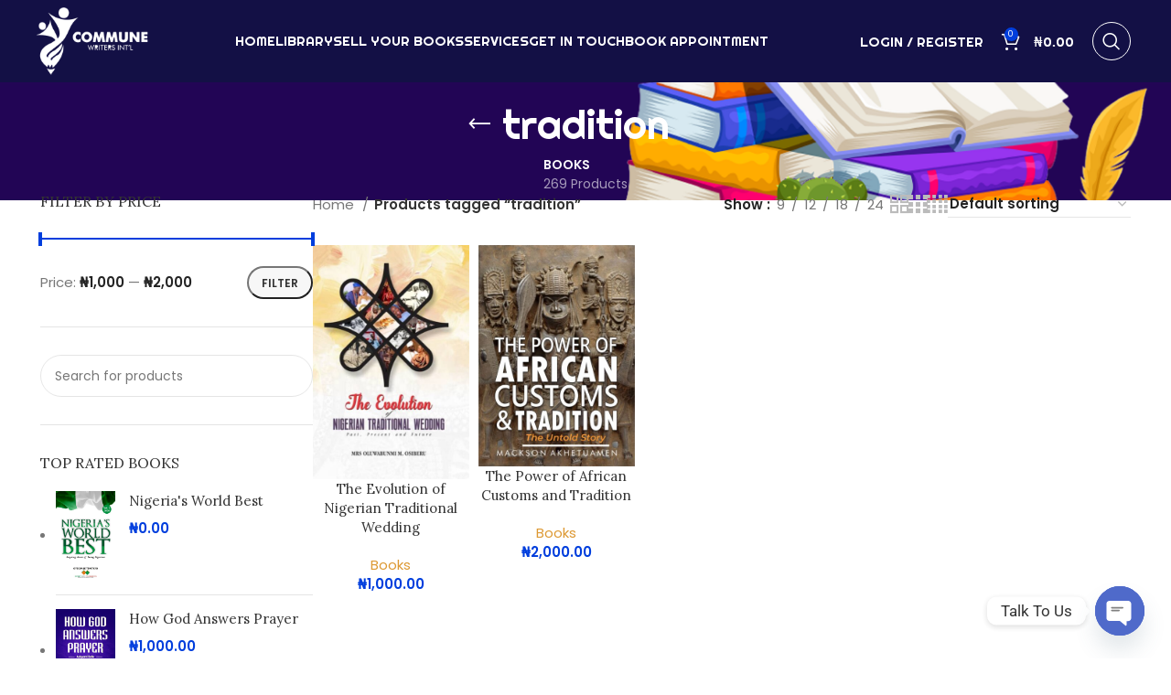

--- FILE ---
content_type: text/html; charset=UTF-8
request_url: https://communewriters.com/product-tag/tradition/
body_size: 29742
content:
<!DOCTYPE html>
<html lang="en-US">
<head>
<meta name="MobileOptimized" content="width" />
<meta name="HandheldFriendly" content="true" />
<meta name="generator" content="Drupal 10 (https://www.drupal.org)" />

	<meta charset="UTF-8">
	<link rel="profile" href="https://gmpg.org/xfn/11">
	

	<meta name='robots' content='index, follow, max-image-preview:large, max-snippet:-1, max-video-preview:-1' />
<script>window._wca = window._wca || [];</script>

	<!-- This site is optimized with the Yoast SEO plugin v26.8 - https://yoast.com/product/yoast-seo-wordpress/ -->
	<title>tradition Archives - Commune Writers</title>
	<link rel="canonical" href="https://communewriters.com/product-tag/tradition/" />
	<meta property="og:locale" content="en_US" />
	<meta property="og:type" content="article" />
	<meta property="og:title" content="tradition Archives - Commune Writers" />
	<meta property="og:url" content="https://communewriters.com/product-tag/tradition/" />
	<meta property="og:site_name" content="Commune Writers" />
	<meta name="twitter:card" content="summary_large_image" />
	<script type="application/ld+json" class="yoast-schema-graph">{"@context":"https://schema.org","@graph":[{"@type":"CollectionPage","@id":"https://communewriters.com/product-tag/tradition/","url":"https://communewriters.com/product-tag/tradition/","name":"tradition Archives - Commune Writers","isPartOf":{"@id":"https://communewriters.com/#website"},"primaryImageOfPage":{"@id":"https://communewriters.com/product-tag/tradition/#primaryimage"},"image":{"@id":"https://communewriters.com/product-tag/tradition/#primaryimage"},"thumbnailUrl":"https://communewriters.com/storage/2023/06/cover-design-scaled.jpg","breadcrumb":{"@id":"https://communewriters.com/product-tag/tradition/#breadcrumb"},"inLanguage":"en-US"},{"@type":"ImageObject","inLanguage":"en-US","@id":"https://communewriters.com/product-tag/tradition/#primaryimage","url":"https://communewriters.com/storage/2023/06/cover-design-scaled.jpg","contentUrl":"https://communewriters.com/storage/2023/06/cover-design-scaled.jpg","width":1707,"height":2560,"caption":"cover design - The evolution of nigerian traditional wedding"},{"@type":"BreadcrumbList","@id":"https://communewriters.com/product-tag/tradition/#breadcrumb","itemListElement":[{"@type":"ListItem","position":1,"name":"Home","item":"https://communewriters.com/"},{"@type":"ListItem","position":2,"name":"tradition"}]},{"@type":"WebSite","@id":"https://communewriters.com/#website","url":"https://communewriters.com/","name":"Commune Writers","description":"Writing | Editing | Publishing","potentialAction":[{"@type":"SearchAction","target":{"@type":"EntryPoint","urlTemplate":"https://communewriters.com/?s={search_term_string}"},"query-input":{"@type":"PropertyValueSpecification","valueRequired":true,"valueName":"search_term_string"}}],"inLanguage":"en-US"}]}</script>
	<!-- / Yoast SEO plugin. -->


<link rel='dns-prefetch' href='//stats.wp.com' />
<link rel='dns-prefetch' href='//www.googletagmanager.com' />
<link rel='dns-prefetch' href='//fonts.googleapis.com' />
<link rel="alternate" type="application/rss+xml" title="Commune Writers &raquo; Feed" href="https://communewriters.com/feed/" />
<link rel="alternate" type="application/rss+xml" title="Commune Writers &raquo; Comments Feed" href="https://communewriters.com/comments/feed/" />
<link rel="alternate" type="application/rss+xml" title="Commune Writers &raquo; tradition Tag Feed" href="https://communewriters.com/product-tag/tradition/feed/" />
<style id='wp-img-auto-sizes-contain-inline-css' type='text/css'>
img:is([sizes=auto i],[sizes^="auto," i]){contain-intrinsic-size:3000px 1500px}
/*# sourceURL=wp-img-auto-sizes-contain-inline-css */
</style>
<link rel='stylesheet' id='dashicons-css' href='https://communewriters.com/lib/css/dashicons.min.css' type='text/css' media='all' />

<link rel='stylesheet' id='dokan-fontawesome-css' href='https://communewriters.com/core/modules/e4ab27d56b/assets/vendors/font-awesome/css/font-awesome.min.css' type='text/css' media='all' />
<link rel='stylesheet' id='wp-block-library-css' href='https://communewriters.com/lib/css/dist/block-library/style.min.css' type='text/css' media='all' />
<style id='classic-theme-styles-inline-css' type='text/css'>
/*! This file is auto-generated */
.wp-block-button__link{color:#fff;background-color:#32373c;border-radius:9999px;box-shadow:none;text-decoration:none;padding:calc(.667em + 2px) calc(1.333em + 2px);font-size:1.125em}.wp-block-file__button{background:#32373c;color:#fff;text-decoration:none}
/*# sourceURL=/wp-includes/css/classic-themes.min.css */
</style>
<link rel='stylesheet' id='mediaelement-css' href='https://communewriters.com/lib/js/mediaelement/mediaelementplayer-legacy.min.css' type='text/css' media='all' />
<link rel='stylesheet' id='wp-mediaelement-css' href='https://communewriters.com/lib/js/mediaelement/wp-mediaelement.min.css' type='text/css' media='all' />
<style id='jetpack-sharing-buttons-style-inline-css' type='text/css'>
.jetpack-sharing-buttons__services-list{display:flex;flex-direction:row;flex-wrap:wrap;gap:0;list-style-type:none;margin:5px;padding:0}.jetpack-sharing-buttons__services-list.has-small-icon-size{font-size:12px}.jetpack-sharing-buttons__services-list.has-normal-icon-size{font-size:16px}.jetpack-sharing-buttons__services-list.has-large-icon-size{font-size:24px}.jetpack-sharing-buttons__services-list.has-huge-icon-size{font-size:36px}@media print{.jetpack-sharing-buttons__services-list{display:none!important}}.editor-styles-wrapper .wp-block-jetpack-sharing-buttons{gap:0;padding-inline-start:0}ul.jetpack-sharing-buttons__services-list.has-background{padding:1.25em 2.375em}
/*# sourceURL=https://communewriters.com/core/modules/697351d7e6/_inc/blocks/sharing-buttons/view.css */
</style>
<style id='global-styles-inline-css' type='text/css'>
:root{--wp--preset--aspect-ratio--square: 1;--wp--preset--aspect-ratio--4-3: 4/3;--wp--preset--aspect-ratio--3-4: 3/4;--wp--preset--aspect-ratio--3-2: 3/2;--wp--preset--aspect-ratio--2-3: 2/3;--wp--preset--aspect-ratio--16-9: 16/9;--wp--preset--aspect-ratio--9-16: 9/16;--wp--preset--color--black: #000000;--wp--preset--color--cyan-bluish-gray: #abb8c3;--wp--preset--color--white: #ffffff;--wp--preset--color--pale-pink: #f78da7;--wp--preset--color--vivid-red: #cf2e2e;--wp--preset--color--luminous-vivid-orange: #ff6900;--wp--preset--color--luminous-vivid-amber: #fcb900;--wp--preset--color--light-green-cyan: #7bdcb5;--wp--preset--color--vivid-green-cyan: #00d084;--wp--preset--color--pale-cyan-blue: #8ed1fc;--wp--preset--color--vivid-cyan-blue: #0693e3;--wp--preset--color--vivid-purple: #9b51e0;--wp--preset--gradient--vivid-cyan-blue-to-vivid-purple: linear-gradient(135deg,rgb(6,147,227) 0%,rgb(155,81,224) 100%);--wp--preset--gradient--light-green-cyan-to-vivid-green-cyan: linear-gradient(135deg,rgb(122,220,180) 0%,rgb(0,208,130) 100%);--wp--preset--gradient--luminous-vivid-amber-to-luminous-vivid-orange: linear-gradient(135deg,rgb(252,185,0) 0%,rgb(255,105,0) 100%);--wp--preset--gradient--luminous-vivid-orange-to-vivid-red: linear-gradient(135deg,rgb(255,105,0) 0%,rgb(207,46,46) 100%);--wp--preset--gradient--very-light-gray-to-cyan-bluish-gray: linear-gradient(135deg,rgb(238,238,238) 0%,rgb(169,184,195) 100%);--wp--preset--gradient--cool-to-warm-spectrum: linear-gradient(135deg,rgb(74,234,220) 0%,rgb(151,120,209) 20%,rgb(207,42,186) 40%,rgb(238,44,130) 60%,rgb(251,105,98) 80%,rgb(254,248,76) 100%);--wp--preset--gradient--blush-light-purple: linear-gradient(135deg,rgb(255,206,236) 0%,rgb(152,150,240) 100%);--wp--preset--gradient--blush-bordeaux: linear-gradient(135deg,rgb(254,205,165) 0%,rgb(254,45,45) 50%,rgb(107,0,62) 100%);--wp--preset--gradient--luminous-dusk: linear-gradient(135deg,rgb(255,203,112) 0%,rgb(199,81,192) 50%,rgb(65,88,208) 100%);--wp--preset--gradient--pale-ocean: linear-gradient(135deg,rgb(255,245,203) 0%,rgb(182,227,212) 50%,rgb(51,167,181) 100%);--wp--preset--gradient--electric-grass: linear-gradient(135deg,rgb(202,248,128) 0%,rgb(113,206,126) 100%);--wp--preset--gradient--midnight: linear-gradient(135deg,rgb(2,3,129) 0%,rgb(40,116,252) 100%);--wp--preset--font-size--small: 13px;--wp--preset--font-size--medium: 20px;--wp--preset--font-size--large: 36px;--wp--preset--font-size--x-large: 42px;--wp--preset--spacing--20: 0.44rem;--wp--preset--spacing--30: 0.67rem;--wp--preset--spacing--40: 1rem;--wp--preset--spacing--50: 1.5rem;--wp--preset--spacing--60: 2.25rem;--wp--preset--spacing--70: 3.38rem;--wp--preset--spacing--80: 5.06rem;--wp--preset--shadow--natural: 6px 6px 9px rgba(0, 0, 0, 0.2);--wp--preset--shadow--deep: 12px 12px 50px rgba(0, 0, 0, 0.4);--wp--preset--shadow--sharp: 6px 6px 0px rgba(0, 0, 0, 0.2);--wp--preset--shadow--outlined: 6px 6px 0px -3px rgb(255, 255, 255), 6px 6px rgb(0, 0, 0);--wp--preset--shadow--crisp: 6px 6px 0px rgb(0, 0, 0);}:where(.is-layout-flex){gap: 0.5em;}:where(.is-layout-grid){gap: 0.5em;}body .is-layout-flex{display: flex;}.is-layout-flex{flex-wrap: wrap;align-items: center;}.is-layout-flex > :is(*, div){margin: 0;}body .is-layout-grid{display: grid;}.is-layout-grid > :is(*, div){margin: 0;}:where(.wp-block-columns.is-layout-flex){gap: 2em;}:where(.wp-block-columns.is-layout-grid){gap: 2em;}:where(.wp-block-post-template.is-layout-flex){gap: 1.25em;}:where(.wp-block-post-template.is-layout-grid){gap: 1.25em;}.has-black-color{color: var(--wp--preset--color--black) !important;}.has-cyan-bluish-gray-color{color: var(--wp--preset--color--cyan-bluish-gray) !important;}.has-white-color{color: var(--wp--preset--color--white) !important;}.has-pale-pink-color{color: var(--wp--preset--color--pale-pink) !important;}.has-vivid-red-color{color: var(--wp--preset--color--vivid-red) !important;}.has-luminous-vivid-orange-color{color: var(--wp--preset--color--luminous-vivid-orange) !important;}.has-luminous-vivid-amber-color{color: var(--wp--preset--color--luminous-vivid-amber) !important;}.has-light-green-cyan-color{color: var(--wp--preset--color--light-green-cyan) !important;}.has-vivid-green-cyan-color{color: var(--wp--preset--color--vivid-green-cyan) !important;}.has-pale-cyan-blue-color{color: var(--wp--preset--color--pale-cyan-blue) !important;}.has-vivid-cyan-blue-color{color: var(--wp--preset--color--vivid-cyan-blue) !important;}.has-vivid-purple-color{color: var(--wp--preset--color--vivid-purple) !important;}.has-black-background-color{background-color: var(--wp--preset--color--black) !important;}.has-cyan-bluish-gray-background-color{background-color: var(--wp--preset--color--cyan-bluish-gray) !important;}.has-white-background-color{background-color: var(--wp--preset--color--white) !important;}.has-pale-pink-background-color{background-color: var(--wp--preset--color--pale-pink) !important;}.has-vivid-red-background-color{background-color: var(--wp--preset--color--vivid-red) !important;}.has-luminous-vivid-orange-background-color{background-color: var(--wp--preset--color--luminous-vivid-orange) !important;}.has-luminous-vivid-amber-background-color{background-color: var(--wp--preset--color--luminous-vivid-amber) !important;}.has-light-green-cyan-background-color{background-color: var(--wp--preset--color--light-green-cyan) !important;}.has-vivid-green-cyan-background-color{background-color: var(--wp--preset--color--vivid-green-cyan) !important;}.has-pale-cyan-blue-background-color{background-color: var(--wp--preset--color--pale-cyan-blue) !important;}.has-vivid-cyan-blue-background-color{background-color: var(--wp--preset--color--vivid-cyan-blue) !important;}.has-vivid-purple-background-color{background-color: var(--wp--preset--color--vivid-purple) !important;}.has-black-border-color{border-color: var(--wp--preset--color--black) !important;}.has-cyan-bluish-gray-border-color{border-color: var(--wp--preset--color--cyan-bluish-gray) !important;}.has-white-border-color{border-color: var(--wp--preset--color--white) !important;}.has-pale-pink-border-color{border-color: var(--wp--preset--color--pale-pink) !important;}.has-vivid-red-border-color{border-color: var(--wp--preset--color--vivid-red) !important;}.has-luminous-vivid-orange-border-color{border-color: var(--wp--preset--color--luminous-vivid-orange) !important;}.has-luminous-vivid-amber-border-color{border-color: var(--wp--preset--color--luminous-vivid-amber) !important;}.has-light-green-cyan-border-color{border-color: var(--wp--preset--color--light-green-cyan) !important;}.has-vivid-green-cyan-border-color{border-color: var(--wp--preset--color--vivid-green-cyan) !important;}.has-pale-cyan-blue-border-color{border-color: var(--wp--preset--color--pale-cyan-blue) !important;}.has-vivid-cyan-blue-border-color{border-color: var(--wp--preset--color--vivid-cyan-blue) !important;}.has-vivid-purple-border-color{border-color: var(--wp--preset--color--vivid-purple) !important;}.has-vivid-cyan-blue-to-vivid-purple-gradient-background{background: var(--wp--preset--gradient--vivid-cyan-blue-to-vivid-purple) !important;}.has-light-green-cyan-to-vivid-green-cyan-gradient-background{background: var(--wp--preset--gradient--light-green-cyan-to-vivid-green-cyan) !important;}.has-luminous-vivid-amber-to-luminous-vivid-orange-gradient-background{background: var(--wp--preset--gradient--luminous-vivid-amber-to-luminous-vivid-orange) !important;}.has-luminous-vivid-orange-to-vivid-red-gradient-background{background: var(--wp--preset--gradient--luminous-vivid-orange-to-vivid-red) !important;}.has-very-light-gray-to-cyan-bluish-gray-gradient-background{background: var(--wp--preset--gradient--very-light-gray-to-cyan-bluish-gray) !important;}.has-cool-to-warm-spectrum-gradient-background{background: var(--wp--preset--gradient--cool-to-warm-spectrum) !important;}.has-blush-light-purple-gradient-background{background: var(--wp--preset--gradient--blush-light-purple) !important;}.has-blush-bordeaux-gradient-background{background: var(--wp--preset--gradient--blush-bordeaux) !important;}.has-luminous-dusk-gradient-background{background: var(--wp--preset--gradient--luminous-dusk) !important;}.has-pale-ocean-gradient-background{background: var(--wp--preset--gradient--pale-ocean) !important;}.has-electric-grass-gradient-background{background: var(--wp--preset--gradient--electric-grass) !important;}.has-midnight-gradient-background{background: var(--wp--preset--gradient--midnight) !important;}.has-small-font-size{font-size: var(--wp--preset--font-size--small) !important;}.has-medium-font-size{font-size: var(--wp--preset--font-size--medium) !important;}.has-large-font-size{font-size: var(--wp--preset--font-size--large) !important;}.has-x-large-font-size{font-size: var(--wp--preset--font-size--x-large) !important;}
:where(.wp-block-post-template.is-layout-flex){gap: 1.25em;}:where(.wp-block-post-template.is-layout-grid){gap: 1.25em;}
:where(.wp-block-term-template.is-layout-flex){gap: 1.25em;}:where(.wp-block-term-template.is-layout-grid){gap: 1.25em;}
:where(.wp-block-columns.is-layout-flex){gap: 2em;}:where(.wp-block-columns.is-layout-grid){gap: 2em;}
:root :where(.wp-block-pullquote){font-size: 1.5em;line-height: 1.6;}
/*# sourceURL=global-styles-inline-css */
</style>
<style id='woocommerce-inline-inline-css' type='text/css'>
.woocommerce form .form-row .required { visibility: visible; }
/*# sourceURL=woocommerce-inline-inline-css */
</style>
<link rel='stylesheet' id='dokan-timepicker-css' href='https://communewriters.com/core/modules/e4ab27d56b/assets/vendors/jquery-ui/timepicker/timepicker.min.css' type='text/css' media='all' />
<link rel='stylesheet' id='dokan-style-css' href='https://communewriters.com/core/modules/e4ab27d56b/assets/css/style.css' type='text/css' media='all' />
<link rel='stylesheet' id='dokan-modal-css' href='https://communewriters.com/core/modules/e4ab27d56b/assets/vendors/izimodal/iziModal.min.css' type='text/css' media='all' />
<link rel='stylesheet' id='chaty-front-css-css' href='https://communewriters.com/core/modules/c3da3d7192/css/chaty-front.min.css' type='text/css' media='all' />
<link rel='stylesheet' id='elementor-icons-css' href='https://communewriters.com/core/modules/f65f29574d/assets/lib/eicons/css/elementor-icons.min.css' type='text/css' media='all' />
<link rel='stylesheet' id='elementor-frontend-css' href='https://communewriters.com/core/modules/f65f29574d/assets/css/frontend.min.css' type='text/css' media='all' />
<link rel='stylesheet' id='elementor-post-2992-css' href='https://communewriters.com/storage/elementor/css/post-2992.css' type='text/css' media='all' />
<link rel='stylesheet' id='amelia-elementor-widget-font-css' href='https://communewriters.com/core/modules/50f92c13d3/public/css/frontend/elementor.css' type='text/css' media='all' />
<link rel='stylesheet' id='bootstrap-css' href='https://communewriters.com/core/views/woodmart/css/bootstrap-light.min.css' type='text/css' media='all' />
<link rel='stylesheet' id='woodmart-style-css' href='https://communewriters.com/core/views/woodmart/css/parts/base.min.css' type='text/css' media='all' />
<link rel='stylesheet' id='wd-widget-nav-css' href='https://communewriters.com/core/views/woodmart/css/parts/widget-nav.min.css' type='text/css' media='all' />
<link rel='stylesheet' id='wd-widget-product-list-css' href='https://communewriters.com/core/views/woodmart/css/parts/woo-widget-product-list.min.css' type='text/css' media='all' />
<link rel='stylesheet' id='wd-widget-slider-price-filter-css' href='https://communewriters.com/core/views/woodmart/css/parts/woo-widget-slider-price-filter.min.css' type='text/css' media='all' />
<link rel='stylesheet' id='wd-wp-gutenberg-css' href='https://communewriters.com/core/views/woodmart/css/parts/wp-gutenberg.min.css' type='text/css' media='all' />
<link rel='stylesheet' id='wd-wpcf7-css' href='https://communewriters.com/core/views/woodmart/css/parts/int-wpcf7.min.css' type='text/css' media='all' />
<link rel='stylesheet' id='wd-woo-dokan-vend-css' href='https://communewriters.com/core/views/woodmart/css/parts/int-woo-dokan-vend.min.css' type='text/css' media='all' />
<link rel='stylesheet' id='wd-revolution-slider-css' href='https://communewriters.com/core/views/woodmart/css/parts/int-rev-slider.min.css' type='text/css' media='all' />
<link rel='stylesheet' id='wd-elementor-base-css' href='https://communewriters.com/core/views/woodmart/css/parts/int-elem-base.min.css' type='text/css' media='all' />
<link rel='stylesheet' id='wd-woocommerce-base-css' href='https://communewriters.com/core/views/woodmart/css/parts/woocommerce-base.min.css' type='text/css' media='all' />
<link rel='stylesheet' id='wd-mod-star-rating-css' href='https://communewriters.com/core/views/woodmart/css/parts/mod-star-rating.min.css' type='text/css' media='all' />
<link rel='stylesheet' id='wd-woo-el-track-order-css' href='https://communewriters.com/core/views/woodmart/css/parts/woo-el-track-order.min.css' type='text/css' media='all' />
<link rel='stylesheet' id='wd-woocommerce-block-notices-css' href='https://communewriters.com/core/views/woodmart/css/parts/woo-mod-block-notices.min.css' type='text/css' media='all' />
<link rel='stylesheet' id='wd-woo-gutenberg-css' href='https://communewriters.com/core/views/woodmart/css/parts/woo-gutenberg.min.css' type='text/css' media='all' />
<link rel='stylesheet' id='wd-widget-active-filters-css' href='https://communewriters.com/core/views/woodmart/css/parts/woo-widget-active-filters.min.css' type='text/css' media='all' />
<link rel='stylesheet' id='wd-woo-shop-predefined-css' href='https://communewriters.com/core/views/woodmart/css/parts/woo-shop-predefined.min.css' type='text/css' media='all' />
<link rel='stylesheet' id='wd-shop-title-categories-css' href='https://communewriters.com/core/views/woodmart/css/parts/woo-categories-loop-nav.min.css' type='text/css' media='all' />
<link rel='stylesheet' id='wd-woo-categories-loop-nav-mobile-accordion-css' href='https://communewriters.com/core/views/woodmart/css/parts/woo-categories-loop-nav-mobile-accordion.min.css' type='text/css' media='all' />
<link rel='stylesheet' id='wd-woo-shop-el-products-per-page-css' href='https://communewriters.com/core/views/woodmart/css/parts/woo-shop-el-products-per-page.min.css' type='text/css' media='all' />
<link rel='stylesheet' id='wd-woo-shop-page-title-css' href='https://communewriters.com/core/views/woodmart/css/parts/woo-shop-page-title.min.css' type='text/css' media='all' />
<link rel='stylesheet' id='wd-woo-mod-shop-loop-head-css' href='https://communewriters.com/core/views/woodmart/css/parts/woo-mod-shop-loop-head.min.css' type='text/css' media='all' />
<link rel='stylesheet' id='wd-woo-shop-el-order-by-css' href='https://communewriters.com/core/views/woodmart/css/parts/woo-shop-el-order-by.min.css' type='text/css' media='all' />
<link rel='stylesheet' id='wd-woo-shop-el-products-view-css' href='https://communewriters.com/core/views/woodmart/css/parts/woo-shop-el-products-view.min.css' type='text/css' media='all' />
<link rel='stylesheet' id='child-style-css' href='https://communewriters.com/core/views/99d4497777/design.css' type='text/css' media='all' />
<link rel='stylesheet' id='wd-header-base-css' href='https://communewriters.com/core/views/woodmart/css/parts/header-base.min.css' type='text/css' media='all' />
<link rel='stylesheet' id='wd-mod-tools-css' href='https://communewriters.com/core/views/woodmart/css/parts/mod-tools.min.css' type='text/css' media='all' />
<link rel='stylesheet' id='wd-woo-mod-login-form-css' href='https://communewriters.com/core/views/woodmart/css/parts/woo-mod-login-form.min.css' type='text/css' media='all' />
<link rel='stylesheet' id='wd-header-my-account-css' href='https://communewriters.com/core/views/woodmart/css/parts/header-el-my-account.min.css' type='text/css' media='all' />
<link rel='stylesheet' id='wd-header-cart-side-css' href='https://communewriters.com/core/views/woodmart/css/parts/header-el-cart-side.min.css' type='text/css' media='all' />
<link rel='stylesheet' id='wd-woo-mod-quantity-css' href='https://communewriters.com/core/views/woodmart/css/parts/woo-mod-quantity.min.css' type='text/css' media='all' />
<link rel='stylesheet' id='wd-header-cart-css' href='https://communewriters.com/core/views/woodmart/css/parts/header-el-cart.min.css' type='text/css' media='all' />
<link rel='stylesheet' id='wd-widget-shopping-cart-css' href='https://communewriters.com/core/views/woodmart/css/parts/woo-widget-shopping-cart.min.css' type='text/css' media='all' />
<link rel='stylesheet' id='wd-header-search-css' href='https://communewriters.com/core/views/woodmart/css/parts/header-el-search.min.css' type='text/css' media='all' />
<link rel='stylesheet' id='wd-wd-search-results-css' href='https://communewriters.com/core/views/woodmart/css/parts/wd-search-results.min.css' type='text/css' media='all' />
<link rel='stylesheet' id='wd-wd-search-form-css' href='https://communewriters.com/core/views/woodmart/css/parts/wd-search-form.min.css' type='text/css' media='all' />
<link rel='stylesheet' id='wd-header-mobile-nav-dropdown-css' href='https://communewriters.com/core/views/woodmart/css/parts/header-el-mobile-nav-dropdown.min.css' type='text/css' media='all' />
<link rel='stylesheet' id='wd-header-search-form-css' href='https://communewriters.com/core/views/woodmart/css/parts/header-el-search-form.min.css' type='text/css' media='all' />
<link rel='stylesheet' id='wd-page-title-css' href='https://communewriters.com/core/views/woodmart/css/parts/page-title.min.css' type='text/css' media='all' />
<link rel='stylesheet' id='wd-off-canvas-sidebar-css' href='https://communewriters.com/core/views/woodmart/css/parts/opt-off-canvas-sidebar.min.css' type='text/css' media='all' />
<link rel='stylesheet' id='wd-shop-filter-area-css' href='https://communewriters.com/core/views/woodmart/css/parts/woo-shop-el-filters-area.min.css' type='text/css' media='all' />
<link rel='stylesheet' id='wd-product-loop-css' href='https://communewriters.com/core/views/woodmart/css/parts/woo-product-loop.min.css' type='text/css' media='all' />
<link rel='stylesheet' id='wd-product-loop-quick-css' href='https://communewriters.com/core/views/woodmart/css/parts/woo-product-loop-quick.min.css' type='text/css' media='all' />
<link rel='stylesheet' id='wd-woo-mod-add-btn-replace-css' href='https://communewriters.com/core/views/woodmart/css/parts/woo-mod-add-btn-replace.min.css' type='text/css' media='all' />
<link rel='stylesheet' id='wd-woo-mod-swatches-base-css' href='https://communewriters.com/core/views/woodmart/css/parts/woo-mod-swatches-base.min.css' type='text/css' media='all' />
<link rel='stylesheet' id='wd-categories-loop-default-css' href='https://communewriters.com/core/views/woodmart/css/parts/woo-categories-loop-default-old.min.css' type='text/css' media='all' />
<link rel='stylesheet' id='wd-categories-loop-css' href='https://communewriters.com/core/views/woodmart/css/parts/woo-categories-loop-old.min.css' type='text/css' media='all' />
<link rel='stylesheet' id='wd-sticky-loader-css' href='https://communewriters.com/core/views/woodmart/css/parts/mod-sticky-loader.min.css' type='text/css' media='all' />
<link rel='stylesheet' id='wd-widget-collapse-css' href='https://communewriters.com/core/views/woodmart/css/parts/opt-widget-collapse.min.css' type='text/css' media='all' />
<link rel='stylesheet' id='wd-footer-base-css' href='https://communewriters.com/core/views/woodmart/css/parts/footer-base.min.css' type='text/css' media='all' />
<link rel='stylesheet' id='wd-section-title-css' href='https://communewriters.com/core/views/woodmart/css/parts/el-section-title.min.css' type='text/css' media='all' />
<link rel='stylesheet' id='wd-social-icons-css' href='https://communewriters.com/core/views/woodmart/css/parts/el-social-icons.min.css' type='text/css' media='all' />
<link rel='stylesheet' id='wd-mc4wp-css' href='https://communewriters.com/core/views/woodmart/css/parts/int-mc4wp.min.css' type='text/css' media='all' />
<link rel='stylesheet' id='wd-scroll-top-css' href='https://communewriters.com/core/views/woodmart/css/parts/opt-scrolltotop.min.css' type='text/css' media='all' />
<link rel='stylesheet' id='wd-header-my-account-sidebar-css' href='https://communewriters.com/core/views/woodmart/css/parts/header-el-my-account-sidebar.min.css' type='text/css' media='all' />
<link rel='stylesheet' id='xts-style-theme_settings_default-css' href='https://communewriters.com/storage/2025/03/xts-theme_settings_default-1743165045.css' type='text/css' media='all' />
<link rel='stylesheet' id='xts-google-fonts-css' href='https://fonts.googleapis.com/css?family=Poppins%3A400%2C600%7CRighteous%3A400%7CLora%3A400%2C600%7CItalianno%3A400%7CPlayfair+Display%3A400%2C600%2C500' type='text/css' media='all' />
<link rel='stylesheet' id='elementor-gf-local-roboto-css' href='https://communewriters.com/storage/elementor/google-fonts/css/roboto.css' type='text/css' media='all' />
<link rel='stylesheet' id='elementor-gf-local-robotoslab-css' href='https://communewriters.com/storage/elementor/google-fonts/css/robotoslab.css' type='text/css' media='all' />
<script type="text/javascript" src="https://communewriters.com/lib/js/jquery/jquery.min.js" id="jquery-core-js"></script>
<script type="text/javascript" src="https://communewriters.com/lib/js/jquery/jquery-migrate.min.js" id="jquery-migrate-js"></script>
<script type="text/javascript" src="https://communewriters.com/lib/js/dist/hooks.min.js" id="wp-hooks-js"></script>
<script type="text/javascript" src="https://communewriters.com/lib/js/dist/i18n.min.js" id="wp-i18n-js"></script>
<script type="text/javascript" id="wp-i18n-js-after">
/* <![CDATA[ */
wp.i18n.setLocaleData( { 'text direction\u0004ltr': [ 'ltr' ] } );
//# sourceURL=wp-i18n-js-after
/* ]]> */
</script>
<script type="text/javascript" src="https://communewriters.com/core/modules/e4ab27d56b/assets/vendors/izimodal/iziModal.min.js" id="dokan-modal-js"></script>
<script type="text/javascript" src="https://communewriters.com/core/modules/e4ab27d56b/assets/vendors/sweetalert2/sweetalert2.all.min.js" id="dokan-sweetalert2-js"></script>
<script type="text/javascript" src="https://communewriters.com/lib/js/dist/vendor/moment.min.js" id="moment-js"></script>
<script type="text/javascript" id="moment-js-after">
/* <![CDATA[ */
moment.updateLocale( 'en_US', {"months":["January","February","March","April","May","June","July","August","September","October","November","December"],"monthsShort":["Jan","Feb","Mar","Apr","May","Jun","Jul","Aug","Sep","Oct","Nov","Dec"],"weekdays":["Sunday","Monday","Tuesday","Wednesday","Thursday","Friday","Saturday"],"weekdaysShort":["Sun","Mon","Tue","Wed","Thu","Fri","Sat"],"week":{"dow":1},"longDateFormat":{"LT":"g:i a","LTS":null,"L":null,"LL":"F j, Y","LLL":"F j, Y g:i a","LLLL":null}} );
//# sourceURL=moment-js-after
/* ]]> */
</script>
<script type="text/javascript" id="dokan-util-helper-js-extra">
/* <![CDATA[ */
var dokan_helper = {"i18n_date_format":"F j, Y","i18n_time_format":"g:i a","week_starts_day":"1","reverse_withdrawal":{"enabled":false},"timepicker_locale":{"am":"am","pm":"pm","AM":"AM","PM":"PM","hr":"hr","hrs":"hrs","mins":"mins"},"daterange_picker_local":{"toLabel":"To","firstDay":1,"fromLabel":"From","separator":" - ","weekLabel":"W","applyLabel":"Apply","cancelLabel":"Clear","customRangeLabel":"Custom","daysOfWeek":["Su","Mo","Tu","We","Th","Fr","Sa"],"monthNames":["January","February","March","April","May","June","July","August","September","October","November","December"]},"sweetalert_local":{"cancelButtonText":"Cancel","closeButtonText":"Close","confirmButtonText":"OK","denyButtonText":"No","closeButtonAriaLabel":"Close this dialog"}};
var dokan = {"ajaxurl":"https://communewriters.com/ajax-call","nonce":"6045bc433a","order_nonce":"687b366d1c","product_edit_nonce":"9fd7ec9561","ajax_loader":"https://communewriters.com/core/modules/e4ab27d56b/assets/images/ajax-loader.gif","seller":{"available":"Available","notAvailable":"Not Available"},"delete_confirm":"Are you sure?","wrong_message":"Something went wrong. Please try again.","vendor_percentage":"","commission_type":"","rounding_precision":"6","mon_decimal_point":".","currency_format_num_decimals":"2","currency_format_symbol":"\u20a6","currency_format_decimal_sep":".","currency_format_thousand_sep":",","currency_format":"%s%v","round_at_subtotal":"no","product_types":{"simple":"Simple","variable":"Variable","external":"External/Affiliate product","grouped":"Group Product"},"loading_img":"https://communewriters.com/core/modules/e4ab27d56b/assets/images/loading.gif","store_product_search_nonce":"e081537744","i18n_download_permission":"Are you sure you want to revoke access to this download?","i18n_download_access":"Could not grant access - the user may already have permission for this file or billing email is not set. Ensure the billing email is set, and the order has been saved.","maximum_tags_select_length":"-1","modal_header_color":"#003edd","i18n_location_name":"Please provide a location name!","i18n_location_state":"Please provide","i18n_country_name":"Please provide a country!","i18n_invalid":"Failed! Somthing went wrong","i18n_chat_message":"Facebook SDK is not found, or blocked by the browser. Can not initialize the chat.","i18n_sms_code":"Insert SMS code","i18n_gravater":"Upload a Photo","i18n_phone_number":"Insert Phone No.","dokan_pro_i18n":{"dokan":{"domain":"dokan","locale_data":{"dokan":{"":{"domain":"dokan","lang":"en_US"}}}}},"i18n_date_format":"F j, Y","product_vendors_can_create_tags":"on","product_inline_edit_nonce":"d5386ea03f","is_vendor_enabled":"","not_enable_message":"Error! Your account is not enabled for selling, please contact the admin","all_categories":"All Categories","rest":{"root":"https://communewriters.com/jp-json/","nonce":"00a4361022","version":"dokan/v1"},"api":null,"libs":[],"routeComponents":{"default":null},"routes":[],"urls":{"assetsUrl":"https://communewriters.com/core/modules/e4ab27d56b/assets","dashboardUrl":"https://communewriters.com/dashboard/?path=%2Fanalytics%2FOverview","storeUrl":""},"mark_received":{"nonce":"2a1cf09db5","status_label":"Received","confirmation_msg":"Do you want to mark this order as received?","complete_status_label":"Complete"}};
//# sourceURL=dokan-util-helper-js-extra
/* ]]> */
</script>
<script type="text/javascript" src="https://communewriters.com/core/modules/e4ab27d56b/assets/js/helper.js" id="dokan-util-helper-js"></script>
<script type="text/javascript" src="https://communewriters.com/core/modules/39d10ee62c/assets/js/jquery-blockui/jquery.blockUI.min.js" id="wc-jquery-blockui-js" defer="defer" data-wp-strategy="defer"></script>
<script type="text/javascript" id="wc-add-to-cart-js-extra">
/* <![CDATA[ */
var wc_add_to_cart_params = {"ajax_url":"/ajax-call","wc_ajax_url":"/?wc-ajax=%%endpoint%%","i18n_view_cart":"View cart","cart_url":"https://communewriters.com/cart-2/","is_cart":"","cart_redirect_after_add":"no"};
//# sourceURL=wc-add-to-cart-js-extra
/* ]]> */
</script>
<script type="text/javascript" src="https://communewriters.com/core/modules/39d10ee62c/assets/js/frontend/add-to-cart.min.js" id="wc-add-to-cart-js" defer="defer" data-wp-strategy="defer"></script>
<script type="text/javascript" src="https://communewriters.com/core/modules/39d10ee62c/assets/js/js-cookie/js.cookie.min.js" id="wc-js-cookie-js" defer="defer" data-wp-strategy="defer"></script>
<script type="text/javascript" id="woocommerce-js-extra">
/* <![CDATA[ */
var woocommerce_params = {"ajax_url":"/ajax-call","wc_ajax_url":"/?wc-ajax=%%endpoint%%","i18n_password_show":"Show password","i18n_password_hide":"Hide password"};
//# sourceURL=woocommerce-js-extra
/* ]]> */
</script>
<script type="text/javascript" src="https://communewriters.com/core/modules/39d10ee62c/assets/js/frontend/woocommerce.min.js" id="woocommerce-js" defer="defer" data-wp-strategy="defer"></script>
<script type="text/javascript" src="https://stats.wp.com/s-202604.js" id="woocommerce-analytics-js" defer="defer" data-wp-strategy="defer"></script>

<!-- Google tag (gtag.js) snippet added by Site Kit -->
<!-- Google Analytics snippet added by Site Kit -->
<script type="text/javascript" src="https://www.googletagmanager.com/gtag/js?id=G-YNQ5YDVLFM" id="google_gtagjs-js" async></script>
<script type="text/javascript" id="google_gtagjs-js-after">
/* <![CDATA[ */
window.dataLayer = window.dataLayer || [];function gtag(){dataLayer.push(arguments);}
gtag("set","linker",{"domains":["communewriters.com"]});
gtag("js", new Date());
gtag("set", "developer_id.dZTNiMT", true);
gtag("config", "G-YNQ5YDVLFM");
//# sourceURL=google_gtagjs-js-after
/* ]]> */
</script>
<script type="text/javascript" src="https://communewriters.com/core/views/woodmart/js/libs/device.min.js" id="wd-device-library-js"></script>
<script type="text/javascript" src="https://communewriters.com/core/views/woodmart/js/scripts/global/scrollBar.min.js" id="wd-scrollbar-js"></script>
<script>  var el_i13_login_captcha=null; var el_i13_register_captcha=null; </script><!-- Starting: Conversion Tracking for WooCommerce (https://wordpress.org/plugins/woocommerce-conversion-tracking/) -->
<!-- End: Conversion Tracking for WooCommerce Codes -->
	<style>img#wpstats{display:none}</style>
							<meta name="viewport" content="width=device-width, initial-scale=1.0, maximum-scale=1.0, user-scalable=no">
										<noscript><style>.woocommerce-product-gallery{ opacity: 1 !important; }</style></noscript>
	
			<style>
				.e-con.e-parent:nth-of-type(n+4):not(.e-lazyloaded):not(.e-no-lazyload),
				.e-con.e-parent:nth-of-type(n+4):not(.e-lazyloaded):not(.e-no-lazyload) * {
					background-image: none !important;
				}
				@media screen and (max-height: 1024px) {
					.e-con.e-parent:nth-of-type(n+3):not(.e-lazyloaded):not(.e-no-lazyload),
					.e-con.e-parent:nth-of-type(n+3):not(.e-lazyloaded):not(.e-no-lazyload) * {
						background-image: none !important;
					}
				}
				@media screen and (max-height: 640px) {
					.e-con.e-parent:nth-of-type(n+2):not(.e-lazyloaded):not(.e-no-lazyload),
					.e-con.e-parent:nth-of-type(n+2):not(.e-lazyloaded):not(.e-no-lazyload) * {
						background-image: none !important;
					}
				}
			</style>
			
<link rel="icon" href="https://communewriters.com/storage/2022/08/cropped-commune_writer-32x32.png" sizes="32x32" />
<link rel="icon" href="https://communewriters.com/storage/2022/08/cropped-commune_writer-192x192.png" sizes="192x192" />
<link rel="apple-touch-icon" href="https://communewriters.com/storage/2022/08/cropped-commune_writer-180x180.png" />
<meta name="msapplication-TileImage" content="https://communewriters.com/storage/2022/08/cropped-commune_writer-270x270.png" />
<script>function setREVStartSize(e){
			//window.requestAnimationFrame(function() {
				window.RSIW = window.RSIW===undefined ? window.innerWidth : window.RSIW;
				window.RSIH = window.RSIH===undefined ? window.innerHeight : window.RSIH;
				try {
					var pw = document.getElementById(e.c).parentNode.offsetWidth,
						newh;
					pw = pw===0 || isNaN(pw) || (e.l=="fullwidth" || e.layout=="fullwidth") ? window.RSIW : pw;
					e.tabw = e.tabw===undefined ? 0 : parseInt(e.tabw);
					e.thumbw = e.thumbw===undefined ? 0 : parseInt(e.thumbw);
					e.tabh = e.tabh===undefined ? 0 : parseInt(e.tabh);
					e.thumbh = e.thumbh===undefined ? 0 : parseInt(e.thumbh);
					e.tabhide = e.tabhide===undefined ? 0 : parseInt(e.tabhide);
					e.thumbhide = e.thumbhide===undefined ? 0 : parseInt(e.thumbhide);
					e.mh = e.mh===undefined || e.mh=="" || e.mh==="auto" ? 0 : parseInt(e.mh,0);
					if(e.layout==="fullscreen" || e.l==="fullscreen")
						newh = Math.max(e.mh,window.RSIH);
					else{
						e.gw = Array.isArray(e.gw) ? e.gw : [e.gw];
						for (var i in e.rl) if (e.gw[i]===undefined || e.gw[i]===0) e.gw[i] = e.gw[i-1];
						e.gh = e.el===undefined || e.el==="" || (Array.isArray(e.el) && e.el.length==0)? e.gh : e.el;
						e.gh = Array.isArray(e.gh) ? e.gh : [e.gh];
						for (var i in e.rl) if (e.gh[i]===undefined || e.gh[i]===0) e.gh[i] = e.gh[i-1];
											
						var nl = new Array(e.rl.length),
							ix = 0,
							sl;
						e.tabw = e.tabhide>=pw ? 0 : e.tabw;
						e.thumbw = e.thumbhide>=pw ? 0 : e.thumbw;
						e.tabh = e.tabhide>=pw ? 0 : e.tabh;
						e.thumbh = e.thumbhide>=pw ? 0 : e.thumbh;
						for (var i in e.rl) nl[i] = e.rl[i]<window.RSIW ? 0 : e.rl[i];
						sl = nl[0];
						for (var i in nl) if (sl>nl[i] && nl[i]>0) { sl = nl[i]; ix=i;}
						var m = pw>(e.gw[ix]+e.tabw+e.thumbw) ? 1 : (pw-(e.tabw+e.thumbw)) / (e.gw[ix]);
						newh =  (e.gh[ix] * m) + (e.tabh + e.thumbh);
					}
					var el = document.getElementById(e.c);
					if (el!==null && el) el.style.height = newh+"px";
					el = document.getElementById(e.c+"_wrapper");
					if (el!==null && el) {
						el.style.height = newh+"px";
						el.style.display = "block";
					}
				} catch(e){
					console.log("Failure at Presize of Slider:" + e)
				}
			//});
		  };</script>
		<style type="text/css" id="wp-custom-css">
			.wd-nav[class*="wd-style-"]>li>a {
    color: #fff;
}
.wd-tools-element.wd-design-6 .wd-tools-icon {
    width: 42px;
    height: 42px;
    border: 1px solid rgb(255 255 255);
    border-radius: 50%;
}

.whb-color-light:not(.whb-with-bg) {
    background-color: #131045;
}

.wd-tools-element>a {
    display: flex;
    align-items: center;
    justify-content: center;
    height: 40px;
    color: #fff;
}

.searchform .searchsubmit {
    position: absolute;
    top: 0;
    right: 2px;
    bottom: 0;
    padding: 0;
    width: 50px;
    border: none;
    background-color: transparent;
    box-shadow: none;
    color: #fff;
    font-weight: 400;
    font-size: 0;
}

.wd-post-date.wd-style-with-bg>span {
    display: inline;
}
.wd-post-date.wd-style-with-bg .post-date-day {
    padding-top: 6px;
    padding-bottom: 4px;
    font-size: 2px;
}

.wd-post-date.wd-style-with-bg {
    position: absolute;
    top: 15px;
    left: 15px;
    /* z-index: 2; */
    display: inline-block;
    min-width: 48px;
    background-color: var(--bgcolor-white);
    box-shadow: 0 0 9pxrgba(0,0,0,0.1);
    color: var(--color-gray-800);
    text-align: center;
    line-height: 1;
    border-radius: calc(var(--wd-brd-radius) / 3);
}


.blog-design-masonry.has-post-thumbnail .post-date {
    top: 0px;
    left: -8px;
}

.wd-post-date.wd-style-with-bg {
    position: absolute;
    top: 15px;
    left: 15px;
    z-index: -2;
    display: inline-block;
    min-width: 48px;
    background-color: var(--bgcolor-white);
    box-shadow: 0 0 9pxrgba(0,0,0,0.1);
    color: var(--color-gray-800);
    text-align: center;
    line-height: 1;
    border-radius: calc(var(--wd-brd-radius) / 3);
}

.wd-post-date.wd-style-with-bg {
    position: absolute;
    top: 3px;
    left: 15px;
    z-index: -2;
    display: inline-block;
    min-width: 7px;
    background-color: var(--bgcolor-white);
    box-shadow: 0 0 9pxrgba(0,0,0,0.1);
    color: var(--color-gray-800);
    text-align: center;
    line-height: 1;
    border-radius: calc(var(--wd-brd-radius) / 3);
}

.wd-toolbar {
    position: fixed;
    right: 0;
    bottom: 0;
    left: 0;
    z-index: 350;
    display: flex;
    align-items: center;
    justify-content: space-between;
    overflow-x: auto;
    overflow-y: hidden;
    -webkit-overflow-scrolling: touch;
    padding: 5px;
    height: 55px;
    background-color: #131045;
    box-shadow: 0 0 9pxrgba(0,0,0,0.12);
}

.wd-nav[class*="wd-style-"]>li>a {
    color: #000;
}

.wd-nav[class*="wd-style-"]>li>a {
    color: #fff;
}

.wd-tools-element>a {
    display: flex;
    align-items: center;
    justify-content: center;
    height: 40px;
    color: #fff;
    line-height: 1;
    padding-right: 10px;
    padding-left: 10px;
}

.wd-nav[class*="wd-style-"]>li>a {
    color: #fff;
}

.wd-tools-element>a {
    color: #fff;
}
.dokan-single-store .profile-frame .profile-info-box .profile-info-summery-wrapper .profile-info-summery {
    background-color: rgb(19 16 69);
}


.wd-logo img {
    max-height: 85px;
}

a:hover {
    color: rgb(0 62 221);
}		</style>
		<style>
		
		</style>			<style id="wd-style-header_589950-css" data-type="wd-style-header_589950">
				:root{
	--wd-top-bar-h: .00001px;
	--wd-top-bar-sm-h: .00001px;
	--wd-top-bar-sticky-h: .00001px;
	--wd-top-bar-brd-w: .00001px;

	--wd-header-general-h: 90px;
	--wd-header-general-sm-h: 60px;
	--wd-header-general-sticky-h: 60px;
	--wd-header-general-brd-w: .00001px;

	--wd-header-bottom-h: .00001px;
	--wd-header-bottom-sm-h: .00001px;
	--wd-header-bottom-sticky-h: .00001px;
	--wd-header-bottom-brd-w: .00001px;

	--wd-header-clone-h: .00001px;

	--wd-header-brd-w: calc(var(--wd-top-bar-brd-w) + var(--wd-header-general-brd-w) + var(--wd-header-bottom-brd-w));
	--wd-header-h: calc(var(--wd-top-bar-h) + var(--wd-header-general-h) + var(--wd-header-bottom-h) + var(--wd-header-brd-w));
	--wd-header-sticky-h: calc(var(--wd-top-bar-sticky-h) + var(--wd-header-general-sticky-h) + var(--wd-header-bottom-sticky-h) + var(--wd-header-clone-h) + var(--wd-header-brd-w));
	--wd-header-sm-h: calc(var(--wd-top-bar-sm-h) + var(--wd-header-general-sm-h) + var(--wd-header-bottom-sm-h) + var(--wd-header-brd-w));
}


.whb-sticked .whb-general-header .wd-dropdown:not(.sub-sub-menu) {
	margin-top: 10px;
}

.whb-sticked .whb-general-header .wd-dropdown:not(.sub-sub-menu):after {
	height: 20px;
}

:root:has(.whb-top-bar.whb-border-boxed) {
	--wd-top-bar-brd-w: .00001px;
}

@media (max-width: 1024px) {
:root:has(.whb-top-bar.whb-hidden-mobile) {
	--wd-top-bar-brd-w: .00001px;
}
}


:root:has(.whb-header-bottom.whb-border-boxed) {
	--wd-header-bottom-brd-w: .00001px;
}

@media (max-width: 1024px) {
:root:has(.whb-header-bottom.whb-hidden-mobile) {
	--wd-header-bottom-brd-w: .00001px;
}
}



		.whb-top-bar-inner { border-color: rgba(255, 255, 255, 0.25);border-bottom-width: 1px;border-bottom-style: solid; }
.whb-6tgriuhyrjl7hsssf0ql .searchform {
	--wd-form-height: 46px;
}
.whb-628o43jc60tl74g0ib47 .searchform {
	--wd-form-height: 42px;
}
.whb-general-header {
	background-color: rgba(19, 16, 69, 1);border-bottom-width: 0px;border-bottom-style: solid;
}

.whb-header-bottom {
	border-color: rgba(230, 230, 230, 1);border-bottom-width: 1px;border-bottom-style: solid;
}
			</style>
			<style type="text/css">#wpadminbar, #wpadminbar .menupop .ab-sub-wrapper, .ab-sub-secondary, #wpadminbar .quicklinks .menupop ul.ab-sub-secondary,#wpadminbar .quicklinks .menupop ul.ab-sub-secondary .ab-submenu {background:#fff}#wpadminbar a.ab-item, #wpadminbar>#wp-toolbar span.ab-label, #wpadminbar>#wp-toolbar span.noticon, #wpadminbar .ab-icon:before,#wpadminbar .ab-item:before {color:#94979B}#wpadminbar .quicklinks .menupop ul li a, #wpadminbar .quicklinks .menupop ul li a strong, #wpadminbar .quicklinks .menupop.hover ul li a,#wpadminbar.nojs .quicklinks .menupop:hover ul li a {color:#94979B; font-size:13px !important }#wpadminbar .ab-top-menu>li.hover>.ab-item,#wpadminbar.nojq .quicklinks .ab-top-menu>li>.ab-item:focus,#wpadminbar:not(.mobile) .ab-top-menu>li:hover>.ab-item,#wpadminbar:not(.mobile) .ab-top-menu>li>.ab-item:focus{background:#f4f4f4; color:#474747}#wpadminbar:not(.mobile)>#wp-toolbar a:focus span.ab-label,#wpadminbar:not(.mobile)>#wp-toolbar li:hover span.ab-label,#wpadminbar>#wp-toolbar li.hover span.ab-label, #wpadminbar.mobile .quicklinks .hover .ab-icon:before,#wpadminbar.mobile .quicklinks .hover .ab-item:before, #wpadminbar .quicklinks .menupop .ab-sub-secondary>li .ab-item:focus a,#wpadminbar .quicklinks .menupop .ab-sub-secondary>li>a:hover {color:#474747}#wpadminbar .quicklinks .ab-sub-wrapper .menupop.hover>a,#wpadminbar .quicklinks .menupop ul li a:focus,#wpadminbar .quicklinks .menupop ul li a:focus strong,#wpadminbar .quicklinks .menupop ul li a:hover,#wpadminbar .quicklinks .menupop ul li a:hover strong,#wpadminbar .quicklinks .menupop.hover ul li a:focus,#wpadminbar .quicklinks .menupop.hover ul li a:hover,#wpadminbar li #adminbarsearch.adminbar-focused:before,#wpadminbar li .ab-item:focus:before,#wpadminbar li a:focus .ab-icon:before,#wpadminbar li.hover .ab-icon:before,#wpadminbar li.hover .ab-item:before,#wpadminbar li:hover #adminbarsearch:before,#wpadminbar li:hover .ab-icon:before,#wpadminbar li:hover .ab-item:before,#wpadminbar.nojs .quicklinks .menupop:hover ul li a:focus,#wpadminbar.nojs .quicklinks .menupop:hover ul li a:hover, #wpadminbar .quicklinks .ab-sub-wrapper .menupop.hover>a .blavatar,#wpadminbar .quicklinks li a:focus .blavatar,#wpadminbar .quicklinks li a:hover .blavatar{color:#474747}#wpadminbar .menupop .ab-sub-wrapper, #wpadminbar .shortlink-input {background:#f4f4f4}#wpadminbar .ab-submenu .ab-item, #wpadminbar .quicklinks .menupop ul.ab-submenu li a,#wpadminbar .quicklinks .menupop ul.ab-submenu li a.ab-item {color:#666666}#wpadminbar .ab-submenu .ab-item:hover, #wpadminbar .quicklinks .menupop ul.ab-submenu li a:hover,#wpadminbar .quicklinks .menupop ul.ab-submenu li a.ab-item:hover {color:#333333}.quicklinks li.wpshapere_site_title a{ outline:none; border:none;}.quicklinks li.wpshapere_site_title {width:180px !important;margin-top:-px !important;margin-top:px !important;}.quicklinks li.wpshapere_site_title a{outline:none; border:none;}.quicklinks li.wpshapere_site_title a, .quicklinks li.wpshapere_site_title a:hover, .quicklinks li.wpshapere_site_title a:focus {background-size:contain!important;}</style></head>

<body class="archive tax-product_tag term-tradition term-467 wp-theme-woodmart wp-child-theme-woodmart-child theme-woodmart woocommerce woocommerce-page woocommerce-no-js wrapper-full-width  categories-accordion-on woodmart-archive-shop woodmart-ajax-shop-on offcanvas-sidebar-mobile offcanvas-sidebar-tablet wd-header-overlap elementor-default elementor-kit-2992 dokan-theme-woodmart">
			<script type="text/javascript" id="wd-flicker-fix">// Flicker fix.</script>	
	
	<div class="website-wrapper">
									<header class="whb-header whb-header_589950 whb-overcontent whb-sticky-shadow whb-scroll-stick whb-sticky-real">
					<div class="whb-main-header">
	
<div class="whb-row whb-general-header whb-sticky-row whb-with-bg whb-without-border whb-color-dark whb-flex-equal-sides">
	<div class="container">
		<div class="whb-flex-row whb-general-header-inner">
			<div class="whb-column whb-col-left whb-visible-lg">
	<div class="site-logo wd-switch-logo">
	<a href="https://communewriters.com/" class="wd-logo wd-main-logo" rel="home" aria-label="Site logo">
		<img fetchpriority="high" width="372" height="206" src="https://communewriters.com/storage/2022/08/commune_Writer_light.png" class="attachment-full size-full" alt="" style="max-width:132px;" decoding="async" srcset="https://communewriters.com/storage/2022/08/commune_Writer_light.png 372w, https://communewriters.com/storage/2022/08/commune_Writer_light-150x83.png 150w" sizes="(max-width: 372px) 100vw, 372px" />	</a>
					<a href="https://communewriters.com/" class="wd-logo wd-sticky-logo" rel="home">
			<img width="372" height="206" src="https://communewriters.com/storage/2022/08/commune_Writer_light.png" class="attachment-full size-full" alt="" style="max-width:128px;" decoding="async" srcset="https://communewriters.com/storage/2022/08/commune_Writer_light.png 372w, https://communewriters.com/storage/2022/08/commune_Writer_light-150x83.png 150w" sizes="(max-width: 372px) 100vw, 372px" />		</a>
	</div>
</div>
<div class="whb-column whb-col-center whb-visible-lg">
	<div class="wd-header-nav wd-header-main-nav text-center wd-design-1" role="navigation" aria-label="Main navigation">
	<ul id="menu-main-navigation" class="menu wd-nav wd-nav-main wd-style-default wd-gap-s"><li id="menu-item-8877" class="menu-item menu-item-type-post_type menu-item-object-page menu-item-home menu-item-8877 item-level-0 menu-simple-dropdown wd-event-hover" ><a href="https://communewriters.com/" class="woodmart-nav-link"><span class="nav-link-text">Home</span></a></li>
<li id="menu-item-8878" class="menu-item menu-item-type-post_type menu-item-object-page menu-item-8878 item-level-0 menu-simple-dropdown wd-event-hover" ><a href="https://communewriters.com/library/" class="woodmart-nav-link"><span class="nav-link-text">Library</span></a></li>
<li id="menu-item-9669" class="menu-item menu-item-type-post_type menu-item-object-page menu-item-9669 item-level-0 menu-simple-dropdown wd-event-hover" ><a href="https://communewriters.com/sell-your-books/" class="woodmart-nav-link"><span class="nav-link-text">Sell Your Books</span></a></li>
<li id="menu-item-8802" class="menu-item menu-item-type-post_type menu-item-object-page menu-item-8802 item-level-0 menu-simple-dropdown wd-event-hover" ><a href="https://communewriters.com/services/" class="woodmart-nav-link"><span class="nav-link-text">Services</span></a></li>
<li id="menu-item-8879" class="menu-item menu-item-type-custom menu-item-object-custom menu-item-has-children menu-item-8879 item-level-0 menu-simple-dropdown wd-event-hover" ><a href="#" class="woodmart-nav-link"><span class="nav-link-text">Get in Touch</span></a><div class="color-scheme-dark wd-design-default wd-dropdown-menu wd-dropdown"><div class="container">
<ul class="wd-sub-menu color-scheme-dark">
	<li id="menu-item-8797" class="menu-item menu-item-type-post_type menu-item-object-page menu-item-8797 item-level-1 wd-event-hover" ><a href="https://communewriters.com/about-us/" class="woodmart-nav-link">About us</a></li>
	<li id="menu-item-8800" class="menu-item menu-item-type-post_type menu-item-object-page menu-item-8800 item-level-1 wd-event-hover" ><a href="https://communewriters.com/contact/" class="woodmart-nav-link">Contact</a></li>
	<li id="menu-item-8804" class="menu-item menu-item-type-post_type menu-item-object-page menu-item-8804 item-level-1 wd-event-hover" ><a href="https://communewriters.com/work-with-us/" class="woodmart-nav-link">Work With Us</a></li>
	<li id="menu-item-8799" class="menu-item menu-item-type-post_type menu-item-object-page menu-item-8799 item-level-1 wd-event-hover" ><a href="https://communewriters.com/article-submission/" class="woodmart-nav-link">Article Submission</a></li>
	<li id="menu-item-8881" class="menu-item menu-item-type-post_type menu-item-object-page menu-item-privacy-policy menu-item-8881 item-level-1 wd-event-hover" ><a href="https://communewriters.com/privacy-policy/" class="woodmart-nav-link">Privacy Policy</a></li>
	<li id="menu-item-9670" class="menu-item menu-item-type-post_type menu-item-object-page menu-item-9670 item-level-1 wd-event-hover" ><a href="https://communewriters.com/blog/" class="woodmart-nav-link">Blog</a></li>
</ul>
</div>
</div>
</li>
<li id="menu-item-10024" class="menu-item menu-item-type-post_type menu-item-object-page menu-item-10024 item-level-0 menu-simple-dropdown wd-event-hover" ><a href="https://communewriters.com/bookings/" class="woodmart-nav-link"><span class="nav-link-text">Book Appointment</span></a></li>
</ul></div><!--END MAIN-NAV-->
</div>
<div class="whb-column whb-col-right whb-visible-lg">
	<div class="wd-header-my-account wd-tools-element wd-event-hover wd-design-1 wd-account-style-text login-side-opener whb-vssfpylqqax9pvkfnxoz">
			<a href="https://communewriters.com/account/" title="My account">
			
				<span class="wd-tools-icon">
									</span>
				<span class="wd-tools-text">
				Login / Register			</span>

					</a>

			</div>

<div class="wd-header-cart wd-tools-element wd-design-2 cart-widget-opener whb-6ivlq8kef7blyepibxz1">
	<a href="https://communewriters.com/cart-2/" title="Shopping cart">
		
			<span class="wd-tools-icon">
															<span class="wd-cart-number wd-tools-count">0 <span>items</span></span>
									</span>
			<span class="wd-tools-text">
				
										<span class="wd-cart-subtotal"><span class="woocommerce-Price-amount amount"><bdi><span class="woocommerce-Price-currencySymbol">&#8358;</span>0.00</bdi></span></span>
					</span>

			</a>
	</div>
<div class="wd-header-search wd-tools-element wd-event-hover wd-design-6 wd-style-icon wd-display-dropdown whb-6tgriuhyrjl7hsssf0ql" title="Search">
	<a href="#" rel="nofollow" aria-label="Search">
		
			<span class="wd-tools-icon">
							</span>

			<span class="wd-tools-text">
				Search			</span>

			</a>
						<div class="wd-search-dropdown wd-dropdown">
				
				
				<form role="search" method="get" class="searchform  wd-cat-style-bordered woodmart-ajax-search" action="https://communewriters.com/"  data-thumbnail="1" data-price="1" data-post_type="product" data-count="20" data-sku="1" data-symbols_count="3">
					<input type="text" class="s" placeholder="Search for products" value="" name="s" aria-label="Search" title="Search for products" required/>
					<input type="hidden" name="post_type" value="product">
										<button type="submit" class="searchsubmit">
						<span>
							Search						</span>
											</button>
				</form>

				
				
									<div class="search-results-wrapper">
						<div class="wd-dropdown-results wd-scroll wd-dropdown">
							<div class="wd-scroll-content"></div>
						</div>
					</div>
				
				
							</div>
			</div>
</div>
<div class="whb-column whb-mobile-left whb-hidden-lg">
	<div class="wd-tools-element wd-header-mobile-nav wd-style-text wd-design-6 whb-g1k0m1tib7raxrwkm1t3">
	<a href="#" rel="nofollow" aria-label="Open mobile menu">
		
		<span class="wd-tools-icon">
					</span>

		<span class="wd-tools-text">Menu</span>

			</a>
</div><!--END wd-header-mobile-nav--></div>
<div class="whb-column whb-mobile-center whb-hidden-lg">
	<div class="site-logo">
	<a href="https://communewriters.com/" class="wd-logo wd-main-logo" rel="home" aria-label="Site logo">
		<img src="https://communewriters.com/storage/2022/08/commune_Writer_light.png" alt="Commune Writers" style="max-width: 105px;" />	</a>
	</div>
</div>
<div class="whb-column whb-mobile-right whb-hidden-lg">
	
<div class="wd-header-cart wd-tools-element wd-design-5 cart-widget-opener whb-trk5sfmvib0ch1s1qbtc">
	<a href="https://communewriters.com/cart-2/" title="Shopping cart">
		
			<span class="wd-tools-icon">
															<span class="wd-cart-number wd-tools-count">0 <span>items</span></span>
									</span>
			<span class="wd-tools-text">
				
										<span class="wd-cart-subtotal"><span class="woocommerce-Price-amount amount"><bdi><span class="woocommerce-Price-currencySymbol">&#8358;</span>0.00</bdi></span></span>
					</span>

			</a>
	</div>
			<div class="wd-search-form wd-header-search-form-mobile wd-display-form whb-628o43jc60tl74g0ib47">
				
				
				<form role="search" method="get" class="searchform  wd-style-default wd-cat-style-bordered woodmart-ajax-search" action="https://communewriters.com/"  data-thumbnail="1" data-price="1" data-post_type="product" data-count="20" data-sku="1" data-symbols_count="3">
					<input type="text" class="s" placeholder="Search for products" value="" name="s" aria-label="Search" title="Search for products" required/>
					<input type="hidden" name="post_type" value="product">
										<button type="submit" class="searchsubmit">
						<span>
							Search						</span>
											</button>
				</form>

				
				
									<div class="search-results-wrapper">
						<div class="wd-dropdown-results wd-scroll wd-dropdown">
							<div class="wd-scroll-content"></div>
						</div>
					</div>
				
				
							</div>
		</div>
		</div>
	</div>
</div>
</div>
				</header>
			
								<div class="main-page-wrapper">
		
									<div class="page-title  page-title-default title-size-small title-design-centered color-scheme-light with-back-btn wd-nav-accordion-mb-on title-shop" style="">
					<div class="container">
																<div class="wd-back-btn wd-action-btn wd-style-icon"><a href="#" rel="nofollow noopener" aria-label="Go back"></a></div>
								
													<h1 class="entry-title title">
								tradition							</h1>

													
																				
				<div class="wd-btn-show-cat wd-action-btn wd-style-text">
					<a href="#" rel="nofollow">
						Categories					</a>
				</div>
			
			
			<ul class="wd-nav-product-cat wd-active wd-nav wd-gap-m wd-style-underline has-product-count wd-mobile-accordion" >
														<li class="cat-item cat-item-580 "><a class="category-nav-link" href="https://communewriters.com/product-category/books/" ><span class="nav-link-summary"><span class="nav-link-text">Books</span><span class="nav-link-count">269 products</span></span></a>
</li>
							</ul>
													</div>
				</div>
						
		<!-- MAIN CONTENT AREA -->
				<div class="container">
			<div class="row content-layout-wrapper align-items-start">
				
	
<aside class="sidebar-container col-lg-3 col-md-3 col-12 order-last order-md-first sidebar-left area-sidebar-shop">
			<div class="wd-heading">
			<div class="close-side-widget wd-action-btn wd-style-text wd-cross-icon">
				<a href="#" rel="nofollow noopener">Close</a>
			</div>
		</div>
		<div class="widget-area">
				<div id="woocommerce_price_filter-5" class="wd-widget widget sidebar-widget woocommerce widget_price_filter"><h5 class="widget-title">Filter by price</h5>
<form method="get" action="https://communewriters.com/product-tag/tradition/">
	<div class="price_slider_wrapper">
		<div class="price_slider" style="display:none;"></div>
		<div class="price_slider_amount" data-step="10">
			<label class="screen-reader-text" for="min_price">Min price</label>
			<input type="text" id="min_price" name="min_price" value="1000" data-min="1000" placeholder="Min price" />
			<label class="screen-reader-text" for="max_price">Max price</label>
			<input type="text" id="max_price" name="max_price" value="2000" data-max="2000" placeholder="Max price" />
						<button type="submit" class="button">Filter</button>
			<div class="price_label" style="display:none;">
				Price: <span class="from"></span> &mdash; <span class="to"></span>
			</div>
						<div class="clear"></div>
		</div>
	</div>
</form>

</div><div id="woocommerce_product_search-5" class="wd-widget widget sidebar-widget woocommerce widget_product_search">			<div class="wd-search-form">
				
				
				<form role="search" method="get" class="searchform  wd-cat-style-bordered woodmart-ajax-search" action="https://communewriters.com/"  data-thumbnail="1" data-price="1" data-post_type="product" data-count="20" data-sku="1" data-symbols_count="3">
					<input type="text" class="s" placeholder="Search for products" value="" name="s" aria-label="Search" title="Search for products" required/>
					<input type="hidden" name="post_type" value="product">
										<button type="submit" class="searchsubmit">
						<span>
							Search						</span>
											</button>
				</form>

				
				
									<div class="search-results-wrapper">
						<div class="wd-dropdown-results wd-scroll wd-dropdown">
							<div class="wd-scroll-content"></div>
						</div>
					</div>
				
				
							</div>
		</div><div id="woocommerce_top_rated_products-10" class="wd-widget widget sidebar-widget woocommerce widget_top_rated_products"><h5 class="widget-title">Top Rated Books</h5><ul class="product_list_widget"><li>
		<span class="widget-product-wrap">
		<a href="https://communewriters.com/product/nigerias-world-best-2/" title="Nigeria&#039;s World Best" class="widget-product-img">
			<img width="430" height="645" src="https://communewriters.com/storage/2022/08/Cover-design-1-430x645.png" class="attachment-woocommerce_thumbnail size-woocommerce_thumbnail" alt="Nigeria&#039;s World Best" decoding="async" srcset="https://communewriters.com/storage/2022/08/Cover-design-1-430x645.png 430w, https://communewriters.com/storage/2022/08/Cover-design-1-700x1050.png 700w, https://communewriters.com/storage/2022/08/Cover-design-1-200x300.png 200w, https://communewriters.com/storage/2022/08/Cover-design-1-683x1024.png 683w, https://communewriters.com/storage/2022/08/Cover-design-1-768x1152.png 768w, https://communewriters.com/storage/2022/08/Cover-design-1-1024x1536.png 1024w, https://communewriters.com/storage/2022/08/Cover-design-1-1365x2048.png 1365w, https://communewriters.com/storage/2022/08/Cover-design-1-60x90.png 60w, https://communewriters.com/storage/2022/08/Cover-design-1-150x225.png 150w, https://communewriters.com/storage/2022/08/Cover-design-1.png 1800w" sizes="(max-width: 430px) 100vw, 430px" />		</a>
		<span class="widget-product-info">
			<a href="https://communewriters.com/product/nigerias-world-best-2/" title="Nigeria&#039;s World Best" class="wd-entities-title">
				Nigeria's World Best			</a>
													<span class="price"><span class="woocommerce-Price-amount amount"><bdi><span class="woocommerce-Price-currencySymbol">&#8358;</span>0.00</bdi></span></span>
		</span>
	</span>
	</li>
<li>
		<span class="widget-product-wrap">
		<a href="https://communewriters.com/product/how-god-answers-prayer-2/" title="How God Answers Prayer" class="widget-product-img">
			<img loading="lazy" width="430" height="609" src="https://communewriters.com/storage/2022/08/How-God-Answers-Prayer-scaled-1-430x609.jpg" class="attachment-woocommerce_thumbnail size-woocommerce_thumbnail" alt="How God Answers Prayer" decoding="async" srcset="https://communewriters.com/storage/2022/08/How-God-Answers-Prayer-scaled-1-430x609.jpg 430w, https://communewriters.com/storage/2022/08/How-God-Answers-Prayer-scaled-1-700x991.jpg 700w, https://communewriters.com/storage/2022/08/How-God-Answers-Prayer-scaled-1-212x300.jpg 212w, https://communewriters.com/storage/2022/08/How-God-Answers-Prayer-scaled-1-724x1024.jpg 724w, https://communewriters.com/storage/2022/08/How-God-Answers-Prayer-scaled-1-768x1087.jpg 768w, https://communewriters.com/storage/2022/08/How-God-Answers-Prayer-scaled-1-1085x1536.jpg 1085w, https://communewriters.com/storage/2022/08/How-God-Answers-Prayer-scaled-1-1447x2048.jpg 1447w, https://communewriters.com/storage/2022/08/How-God-Answers-Prayer-scaled-1.jpg 1809w" sizes="(max-width: 430px) 100vw, 430px" />		</a>
		<span class="widget-product-info">
			<a href="https://communewriters.com/product/how-god-answers-prayer-2/" title="How God Answers Prayer" class="wd-entities-title">
				How God Answers Prayer			</a>
													<span class="price"><span class="woocommerce-Price-amount amount"><bdi><span class="woocommerce-Price-currencySymbol">&#8358;</span>1,000.00</bdi></span></span>
		</span>
	</span>
	</li>
<li>
		<span class="widget-product-wrap">
		<a href="https://communewriters.com/product/pocket-without-holes/" title="Pocket Without Holes" class="widget-product-img">
			<img loading="lazy" width="430" height="645" src="https://communewriters.com/storage/2023/01/Front-cover-Pocket-Without-Holes-430x645.png" class="attachment-woocommerce_thumbnail size-woocommerce_thumbnail" alt="Front cover - Pocket Without Holes" decoding="async" srcset="https://communewriters.com/storage/2023/01/Front-cover-Pocket-Without-Holes-430x645.png 430w, https://communewriters.com/storage/2023/01/Front-cover-Pocket-Without-Holes-700x1050.png 700w, https://communewriters.com/storage/2023/01/Front-cover-Pocket-Without-Holes-200x300.png 200w, https://communewriters.com/storage/2023/01/Front-cover-Pocket-Without-Holes-533x800.png 533w, https://communewriters.com/storage/2023/01/Front-cover-Pocket-Without-Holes-768x1152.png 768w, https://communewriters.com/storage/2023/01/Front-cover-Pocket-Without-Holes-1024x1536.png 1024w, https://communewriters.com/storage/2023/01/Front-cover-Pocket-Without-Holes-1365x2048.png 1365w, https://communewriters.com/storage/2023/01/Front-cover-Pocket-Without-Holes-860x1290.png 860w, https://communewriters.com/storage/2023/01/Front-cover-Pocket-Without-Holes.png 1800w" sizes="(max-width: 430px) 100vw, 430px" />		</a>
		<span class="widget-product-info">
			<a href="https://communewriters.com/product/pocket-without-holes/" title="Pocket Without Holes" class="wd-entities-title">
				Pocket Without Holes			</a>
													<span class="price"><span class="woocommerce-Price-amount amount"><bdi><span class="woocommerce-Price-currencySymbol">&#8358;</span>2,000.00</bdi></span></span>
		</span>
	</span>
	</li>
<li>
		<span class="widget-product-wrap">
		<a href="https://communewriters.com/product/patching-up-pieces/" title="Patching Up Pieces" class="widget-product-img">
			<img loading="lazy" width="430" height="645" src="https://communewriters.com/storage/2023/06/Front-cover-Patching-Up-Pieces-scaled-430x645.jpg" class="attachment-woocommerce_thumbnail size-woocommerce_thumbnail" alt="Front cover - Patching Up Pieces" decoding="async" srcset="https://communewriters.com/storage/2023/06/Front-cover-Patching-Up-Pieces-scaled-430x645.jpg 430w, https://communewriters.com/storage/2023/06/Front-cover-Patching-Up-Pieces-scaled-700x1050.jpg 700w, https://communewriters.com/storage/2023/06/Front-cover-Patching-Up-Pieces-200x300.jpg 200w, https://communewriters.com/storage/2023/06/Front-cover-Patching-Up-Pieces-533x800.jpg 533w, https://communewriters.com/storage/2023/06/Front-cover-Patching-Up-Pieces-768x1152.jpg 768w, https://communewriters.com/storage/2023/06/Front-cover-Patching-Up-Pieces-1024x1536.jpg 1024w, https://communewriters.com/storage/2023/06/Front-cover-Patching-Up-Pieces-1365x2048.jpg 1365w, https://communewriters.com/storage/2023/06/Front-cover-Patching-Up-Pieces-860x1290.jpg 860w, https://communewriters.com/storage/2023/06/Front-cover-Patching-Up-Pieces-scaled.jpg 1707w" sizes="(max-width: 430px) 100vw, 430px" />		</a>
		<span class="widget-product-info">
			<a href="https://communewriters.com/product/patching-up-pieces/" title="Patching Up Pieces" class="wd-entities-title">
				Patching Up Pieces			</a>
													<span class="price"><span class="woocommerce-Price-amount amount"><bdi><span class="woocommerce-Price-currencySymbol">&#8358;</span>1,000.00</bdi></span></span>
		</span>
	</span>
	</li>
<li>
		<span class="widget-product-wrap">
		<a href="https://communewriters.com/product/scourge-of-hope/" title="Scourge of Hope" class="widget-product-img">
			<img loading="lazy" width="430" height="645" src="https://communewriters.com/storage/2023/12/Front-cover-Scourge-of-Hope-430x645.jpg" class="attachment-woocommerce_thumbnail size-woocommerce_thumbnail" alt="Front cover - Scourge of Hope" decoding="async" srcset="https://communewriters.com/storage/2023/12/Front-cover-Scourge-of-Hope-430x645.jpg 430w, https://communewriters.com/storage/2023/12/Front-cover-Scourge-of-Hope-200x300.jpg 200w, https://communewriters.com/storage/2023/12/Front-cover-Scourge-of-Hope-534x800.jpg 534w, https://communewriters.com/storage/2023/12/Front-cover-Scourge-of-Hope-768x1152.jpg 768w, https://communewriters.com/storage/2023/12/Front-cover-Scourge-of-Hope-1024x1536.jpg 1024w, https://communewriters.com/storage/2023/12/Front-cover-Scourge-of-Hope-1366x2048.jpg 1366w, https://communewriters.com/storage/2023/12/Front-cover-Scourge-of-Hope-860x1290.jpg 860w, https://communewriters.com/storage/2023/12/Front-cover-Scourge-of-Hope-700x1050.jpg 700w, https://communewriters.com/storage/2023/12/Front-cover-Scourge-of-Hope-150x225.jpg 150w, https://communewriters.com/storage/2023/12/Front-cover-Scourge-of-Hope-scaled.jpg 1707w" sizes="(max-width: 430px) 100vw, 430px" />		</a>
		<span class="widget-product-info">
			<a href="https://communewriters.com/product/scourge-of-hope/" title="Scourge of Hope" class="wd-entities-title">
				Scourge of Hope			</a>
													<span class="price"><del aria-hidden="true"><span class="woocommerce-Price-amount amount"><bdi><span class="woocommerce-Price-currencySymbol">&#8358;</span>2,000.00</bdi></span></del> <span class="screen-reader-text">Original price was: &#8358;2,000.00.</span><ins aria-hidden="true"><span class="woocommerce-Price-amount amount"><bdi><span class="woocommerce-Price-currencySymbol">&#8358;</span>950.00</bdi></span></ins><span class="screen-reader-text">Current price is: &#8358;950.00.</span></span>
		</span>
	</span>
	</li>
<li>
		<span class="widget-product-wrap">
		<a href="https://communewriters.com/product/wealth-building-secrets/" title="Wealth Building Secrets" class="widget-product-img">
			<img loading="lazy" width="430" height="645" src="https://communewriters.com/storage/2024/05/Front-cover-Wealth-Building-Secrets-430x645.jpg" class="attachment-woocommerce_thumbnail size-woocommerce_thumbnail" alt="Front cover - Wealth Building Secrets" decoding="async" srcset="https://communewriters.com/storage/2024/05/Front-cover-Wealth-Building-Secrets-430x645.jpg 430w, https://communewriters.com/storage/2024/05/Front-cover-Wealth-Building-Secrets-200x300.jpg 200w, https://communewriters.com/storage/2024/05/Front-cover-Wealth-Building-Secrets-533x800.jpg 533w, https://communewriters.com/storage/2024/05/Front-cover-Wealth-Building-Secrets-768x1152.jpg 768w, https://communewriters.com/storage/2024/05/Front-cover-Wealth-Building-Secrets-1024x1536.jpg 1024w, https://communewriters.com/storage/2024/05/Front-cover-Wealth-Building-Secrets-1365x2048.jpg 1365w, https://communewriters.com/storage/2024/05/Front-cover-Wealth-Building-Secrets-860x1290.jpg 860w, https://communewriters.com/storage/2024/05/Front-cover-Wealth-Building-Secrets-700x1050.jpg 700w, https://communewriters.com/storage/2024/05/Front-cover-Wealth-Building-Secrets-150x225.jpg 150w, https://communewriters.com/storage/2024/05/Front-cover-Wealth-Building-Secrets-scaled.jpg 1707w" sizes="(max-width: 430px) 100vw, 430px" />		</a>
		<span class="widget-product-info">
			<a href="https://communewriters.com/product/wealth-building-secrets/" title="Wealth Building Secrets" class="wd-entities-title">
				Wealth Building Secrets			</a>
													<span class="price"><span class="woocommerce-Price-amount amount"><bdi><span class="woocommerce-Price-currencySymbol">&#8358;</span>1,600.00</bdi></span></span>
		</span>
	</span>
	</li>
</ul></div>			</div><!-- .widget-area -->
</aside><!-- .sidebar-container -->

<div class="site-content shop-content-area col-lg-9 col-12 col-md-9 description-area-before content-with-products wd-builder-off" role="main">
<div class="woocommerce-notices-wrapper"></div>


<div class="shop-loop-head">
	<div class="wd-shop-tools">
					<div class="wd-breadcrumbs">
				<nav class="woocommerce-breadcrumb" aria-label="Breadcrumb">				<a href="https://communewriters.com" class="breadcrumb-link breadcrumb-link-last">
					Home				</a>
							<span class="breadcrumb-last">
					Products tagged &ldquo;tradition&rdquo;				</span>
			</nav>			</div>
		
		<p class="woocommerce-result-count" role="alert" aria-relevant="all" >
	Showing all 2 results</p>
	</div>
	<div class="wd-shop-tools">
								<div class="wd-show-sidebar-btn wd-action-btn wd-style-text wd-burger-icon">
				<a href="#" rel="nofollow">Show sidebar</a>
			</div>
		
		<div class="wd-products-per-page">
			<span class="per-page-title">
				Show			</span>

											<a rel="nofollow noopener" href="https://communewriters.com/product-tag/tradition/?per_page=9" class="per-page-variation">
					<span>
						9					</span>
				</a>
				<span class="per-page-border"></span>
											<a rel="nofollow noopener" href="https://communewriters.com/product-tag/tradition/?per_page=12" class="per-page-variation">
					<span>
						12					</span>
				</a>
				<span class="per-page-border"></span>
											<a rel="nofollow noopener" href="https://communewriters.com/product-tag/tradition/?per_page=18" class="per-page-variation">
					<span>
						18					</span>
				</a>
				<span class="per-page-border"></span>
											<a rel="nofollow noopener" href="https://communewriters.com/product-tag/tradition/?per_page=24" class="per-page-variation">
					<span>
						24					</span>
				</a>
				<span class="per-page-border"></span>
					</div>
				<div class="wd-products-shop-view products-view-grid">
			
												
										<a rel="nofollow noopener" href="https://communewriters.com/product-tag/tradition/?shop_view=grid&#038;per_row=2" class="shop-view per-row-2" aria-label="Grid view 2"></a>
									
										<a rel="nofollow noopener" href="https://communewriters.com/product-tag/tradition/?shop_view=grid&#038;per_row=3" class="shop-view per-row-3" aria-label="Grid view 3"></a>
									
										<a rel="nofollow noopener" href="https://communewriters.com/product-tag/tradition/?shop_view=grid&#038;per_row=4" class="shop-view per-row-4" aria-label="Grid view 4"></a>
									</div>
		<form class="woocommerce-ordering wd-style-underline wd-ordering-mb-icon" method="get">
			<select name="orderby" class="orderby" aria-label="Shop order">
							<option value="menu_order"  selected='selected'>Default sorting</option>
							<option value="popularity" >Sort by popularity</option>
							<option value="rating" >Sort by average rating</option>
							<option value="date" >Sort by latest</option>
							<option value="price" >Sort by price: low to high</option>
							<option value="price-desc" >Sort by price: high to low</option>
					</select>
		<input type="hidden" name="paged" value="1" />
			</form>
			</div>
</div>



			<div class="wd-products-element">			<div class="wd-sticky-loader wd-content-loader"><span class="wd-loader"></span></div>
		
<div class="products wd-products wd-grid-g grid-columns-5 elements-grid pagination-pagination" data-source="main_loop" data-min_price="" data-max_price="" data-columns="5" style="--wd-col-lg:5;--wd-col-md:4;--wd-col-sm:2;--wd-gap-lg:10px;">

							
					
					<div class="wd-product wd-hover-quick wd-col product-grid-item product type-product post-9851 status-publish instock product_cat-books product_tag-custom product_tag-marriage product_tag-nonfiction product_tag-tradition product_tag-wedding has-post-thumbnail shipping-taxable purchasable product-type-simple" data-loop="1" data-id="9851">
				
	
<div class="product-wrapper">
	<div class="product-element-top wd-quick-shop">
		<a href="https://communewriters.com/product/the-evolution-of-nigerian-traditional-wedding/" class="product-image-link">
			<img loading="lazy" width="430" height="645" src="https://communewriters.com/storage/2023/06/cover-design-scaled-430x645.jpg" class="attachment-woocommerce_thumbnail size-woocommerce_thumbnail" alt="cover design - The evolution of nigerian traditional wedding" decoding="async" srcset="https://communewriters.com/storage/2023/06/cover-design-scaled-430x645.jpg 430w, https://communewriters.com/storage/2023/06/cover-design-scaled-700x1050.jpg 700w, https://communewriters.com/storage/2023/06/cover-design-200x300.jpg 200w, https://communewriters.com/storage/2023/06/cover-design-533x800.jpg 533w, https://communewriters.com/storage/2023/06/cover-design-768x1152.jpg 768w, https://communewriters.com/storage/2023/06/cover-design-1024x1536.jpg 1024w, https://communewriters.com/storage/2023/06/cover-design-1365x2048.jpg 1365w, https://communewriters.com/storage/2023/06/cover-design-860x1290.jpg 860w, https://communewriters.com/storage/2023/06/cover-design-scaled.jpg 1707w" sizes="(max-width: 430px) 100vw, 430px" />		</a>

				<div class="wd-buttons wd-pos-r-t">
															<div class="wd-wishlist-btn wd-action-btn wd-style-icon wd-wishlist-icon">
				<a class="" href="https://communewriters.com/wishlist-2/" data-key="c5722ab1b7" data-product-id="9851" rel="nofollow" data-added-text="Browse Wishlist">
					<span>Add to wishlist</span>
				</a>
			</div>
				</div>

					<div class="wd-add-btn wd-add-btn-replace">
				
				<a href="/product-tag/tradition/?add-to-cart=9851" aria-describedby="woocommerce_loop_add_to_cart_link_describedby_9851" data-quantity="1" class="button product_type_simple add_to_cart_button ajax_add_to_cart add-to-cart-loop" data-product_id="9851" data-product_sku="" aria-label="Add to cart: &ldquo;The Evolution of Nigerian Traditional Wedding&rdquo;" rel="nofollow" data-success_message="&ldquo;The Evolution of Nigerian Traditional Wedding&rdquo; has been added to your cart" role="button"><span>Add to cart</span></a><span id="woocommerce_loop_add_to_cart_link_describedby_9851" class="screen-reader-text">
	</span>
							</div>
			</div>
			<h3 class="wd-entities-title"><a href="https://communewriters.com/product/the-evolution-of-nigerian-traditional-wedding/">The Evolution of Nigerian Traditional Wedding</a></h3>
			<div class="wd-product-cats">
			<a href="https://communewriters.com/product-category/books/" rel="tag">Books</a>		</div>
				
	<span class="price"><span class="woocommerce-Price-amount amount"><bdi><span class="woocommerce-Price-currencySymbol">&#8358;</span>1,000.00</bdi></span></span>

	
	
		</div>
</div>

				
					
					<div class="wd-product wd-hover-quick wd-col product-grid-item product type-product post-5875 status-publish instock product_cat-books product_tag-customs product_tag-happiness product_tag-novel product_tag-relationship product_tag-tradition has-post-thumbnail shipping-taxable purchasable product-type-simple" data-loop="2" data-id="5875">
				
	
<div class="product-wrapper">
	<div class="product-element-top wd-quick-shop">
		<a href="https://communewriters.com/product/the-power-of-african-customs-and-tradition-2/" class="product-image-link">
			<img loading="lazy" width="430" height="610" src="https://communewriters.com/storage/2022/08/CT-front-Mackson-Commune-Writers-430x610.jpg" class="attachment-woocommerce_thumbnail size-woocommerce_thumbnail" alt="" decoding="async" srcset="https://communewriters.com/storage/2022/08/CT-front-Mackson-Commune-Writers-430x610.jpg 430w, https://communewriters.com/storage/2022/08/CT-front-Mackson-Commune-Writers-700x993.jpg 700w, https://communewriters.com/storage/2022/08/CT-front-Mackson-Commune-Writers-212x300.jpg 212w, https://communewriters.com/storage/2022/08/CT-front-Mackson-Commune-Writers-722x1024.jpg 722w, https://communewriters.com/storage/2022/08/CT-front-Mackson-Commune-Writers-768x1089.jpg 768w, https://communewriters.com/storage/2022/08/CT-front-Mackson-Commune-Writers-1083x1536.jpg 1083w, https://communewriters.com/storage/2022/08/CT-front-Mackson-Commune-Writers-1444x2048.jpg 1444w, https://communewriters.com/storage/2022/08/CT-front-Mackson-Commune-Writers.jpg 1750w" sizes="(max-width: 430px) 100vw, 430px" />		</a>

				<div class="wd-buttons wd-pos-r-t">
															<div class="wd-wishlist-btn wd-action-btn wd-style-icon wd-wishlist-icon">
				<a class="" href="https://communewriters.com/wishlist-2/" data-key="c5722ab1b7" data-product-id="5875" rel="nofollow" data-added-text="Browse Wishlist">
					<span>Add to wishlist</span>
				</a>
			</div>
				</div>

					<div class="wd-add-btn wd-add-btn-replace">
				
				<a href="/product-tag/tradition/?add-to-cart=5875" aria-describedby="woocommerce_loop_add_to_cart_link_describedby_5875" data-quantity="1" class="button product_type_simple add_to_cart_button ajax_add_to_cart add-to-cart-loop" data-product_id="5875" data-product_sku="" aria-label="Add to cart: &ldquo;The Power of African Customs and Tradition&rdquo;" rel="nofollow" data-success_message="&ldquo;The Power of African Customs and Tradition&rdquo; has been added to your cart" role="button"><span>Add to cart</span></a><span id="woocommerce_loop_add_to_cart_link_describedby_5875" class="screen-reader-text">
	</span>
							</div>
			</div>
			<h3 class="wd-entities-title"><a href="https://communewriters.com/product/the-power-of-african-customs-and-tradition-2/">The Power of African Customs and Tradition</a></h3>
			<div class="wd-product-cats">
			<a href="https://communewriters.com/product-category/books/" rel="tag">Books</a>		</div>
				
	<span class="price"><span class="woocommerce-Price-amount amount"><bdi><span class="woocommerce-Price-currencySymbol">&#8358;</span>2,000.00</bdi></span></span>

	
	
		</div>
</div>

							

			</div>

			</div>
		

</div>
			</div><!-- .main-page-wrapper --> 
			</div> <!-- end row -->
	</div> <!-- end container -->

					<div class="wd-prefooter">
			<div class="container">
																</div>
		</div>
	
			<footer class="footer-container color-scheme-dark">
																<div class="container main-footer">
									<link rel="stylesheet" id="elementor-post-5958-css" href="https://communewriters.com/storage/elementor/css/post-5958.css" type="text/css" media="all">
					<div data-elementor-type="wp-post" data-elementor-id="5958" class="elementor elementor-5958">
						<section class="wd-negative-gap elementor-section elementor-top-section elementor-element elementor-element-6150232 elementor-section-stretched elementor-section-boxed elementor-section-height-default elementor-section-height-default" data-id="6150232" data-element_type="section" data-settings="{&quot;stretch_section&quot;:&quot;section-stretched&quot;,&quot;background_background&quot;:&quot;classic&quot;}">
						<div class="elementor-container elementor-column-gap-default">
					<div class="elementor-column elementor-col-33 elementor-top-column elementor-element elementor-element-f08c30e" data-id="f08c30e" data-element_type="column">
			<div class="elementor-widget-wrap elementor-element-populated">
						<div class="elementor-element elementor-element-1c6cd9f wd-width-100 elementor-widget elementor-widget-wd_title" data-id="1c6cd9f" data-element_type="widget" data-widget_type="wd_title.default">
				<div class="elementor-widget-container">
							<div class="title-wrapper set-mb-s reset-last-child wd-title-color-default wd-title-style-default wd-title-size-default text-center">

			
			<div class="liner-continer">
				<h4 class="woodmart-title-container title wd-fontsize-l">Contact Info</h4> 
							</div>

							<div class="title-after_title set-cont-mb-s reset-last-child wd-fontsize-xs">
					<p><span style="color: #ffffff">Commune Writers Int’l is Africa's Leading Self-Publishing Platform for Writers and Authors.</span></p><h5><span class="contact-phone" style="color: #ffffff"><a href="tel:+2348139260389">+2348139260389</a></span></h5><h4><span class="contact-email" style="color: #ffffff"><a href="mailto:communewriterspublishing@gmail.com">communewriterspublishing@gmail.com</a></span></h4>				</div>
					</div>
						</div>
				</div>
					</div>
		</div>
				<div class="elementor-column elementor-col-33 elementor-top-column elementor-element elementor-element-44a4293" data-id="44a4293" data-element_type="column">
			<div class="elementor-widget-wrap elementor-element-populated">
						<div class="elementor-element elementor-element-5bd9a51 elementor-widget elementor-widget-image" data-id="5bd9a51" data-element_type="widget" data-widget_type="image.default">
				<div class="elementor-widget-container">
															<img loading="lazy" width="372" height="206" src="https://communewriters.com/storage/2022/08/commune_Writer_light.png" class="attachment-large size-large wp-image-8771" alt="" srcset="https://communewriters.com/storage/2022/08/commune_Writer_light.png 372w, https://communewriters.com/storage/2022/08/commune_Writer_light-150x83.png 150w" sizes="(max-width: 372px) 100vw, 372px" />															</div>
				</div>
				<div class="elementor-element elementor-element-14ba404 wd-width-100 elementor-widget elementor-widget-wd_title" data-id="14ba404" data-element_type="widget" data-widget_type="wd_title.default">
				<div class="elementor-widget-container">
							<div class="title-wrapper set-mb-s reset-last-child wd-title-color-default wd-title-style-default wd-title-size-default text-center">

			
			<div class="liner-continer">
				<h4 class="woodmart-title-container title wd-fontsize-l">Stay Connected</h4> 
							</div>

					</div>
						</div>
				</div>
				<div class="elementor-element elementor-element-6573ba5 elementor-widget elementor-widget-wd_social_buttons" data-id="6573ba5" data-element_type="widget" data-widget_type="wd_social_buttons.default">
				<div class="elementor-widget-container">
					
			<div class=" wd-social-icons icons-design-colored icons-size-default color-scheme-light social-follow social-form-circle text-center">

				
									<a rel="noopener noreferrer nofollow" href="https://www.facebook.com/communewriters/" target="_blank" class=" wd-social-icon social-facebook" aria-label="Facebook social link">
						<span class="wd-icon"></span>
											</a>
				
									<a rel="noopener noreferrer nofollow" href="https://www.twitter.com/commune_writers/" target="_blank" class=" wd-social-icon social-twitter" aria-label="X social link">
						<span class="wd-icon"></span>
											</a>
				
				
									<a rel="noopener noreferrer nofollow" href="https://www.instagram.com/communewriters/" target="_blank" class=" wd-social-icon social-instagram" aria-label="Instagram social link">
						<span class="wd-icon"></span>
											</a>
				
									<a rel="noopener noreferrer nofollow" href="https://youtube.com/channel/UC4NIx3ho8Jd8xCLDbGsHqDQ" target="_blank" class=" wd-social-icon social-youtube" aria-label="YouTube social link">
						<span class="wd-icon"></span>
											</a>
				
									<a rel="noopener noreferrer nofollow" href="https://www.pinterest.com/communewriters/" target="_blank" class=" wd-social-icon social-pinterest" aria-label="Pinterest social link">
						<span class="wd-icon"></span>
											</a>
				
				
									<a rel="noopener noreferrer nofollow" href="https://www.linkedin.com/company/commune-writers/" target="_blank" class=" wd-social-icon social-linkedin" aria-label="Linkedin social link">
						<span class="wd-icon"></span>
											</a>
				
				
				
				
				
				
				
				
				
				
								
								
				
				
								
				
			</div>

						</div>
				</div>
					</div>
		</div>
				<div class="elementor-column elementor-col-33 elementor-top-column elementor-element elementor-element-e6224c6" data-id="e6224c6" data-element_type="column">
			<div class="elementor-widget-wrap elementor-element-populated">
						<div class="elementor-element elementor-element-077f5ae wd-width-100 elementor-widget elementor-widget-wd_title" data-id="077f5ae" data-element_type="widget" data-widget_type="wd_title.default">
				<div class="elementor-widget-container">
							<div class="title-wrapper set-mb-s reset-last-child wd-title-color-default wd-title-style-default wd-title-size-default text-center">

			
			<div class="liner-continer">
				<h4 class="woodmart-title-container title wd-fontsize-l">Newsletter Signup</h4> 
							</div>

					</div>
						</div>
				</div>
					</div>
		</div>
					</div>
		</section>
				</div>
							</div>
																		<div class="copyrights-wrapper copyrights-two-columns">
					<div class="container">
						<div class="min-footer">
							<div class="col-left set-cont-mb-s reset-last-child">
																	<small><a href="http://communewriter.com"><strong>Commune Writers Int'l</strong></a> <i class="fa fa-copyright"></i> 2025 <a href="http://madigitals.com"><strong>Site Credit</strong></a>.</small>															</div>
															<div class="col-right set-cont-mb-s reset-last-child">
									<img src="https://communewriters.com/storage/2023/07/payments.png" alt="payments">								</div>
													</div>
					</div>
				</div>
					</footer>
	</div> <!-- end wrapper -->
<div class="wd-close-side wd-fill"></div>
		<a href="#" class="scrollToTop" aria-label="Scroll to top button"></a>
		<div class="mobile-nav wd-side-hidden wd-side-hidden-nav wd-left wd-opener-arrow"><div class="wd-heading"><div class="close-side-widget wd-action-btn wd-style-text wd-cross-icon"><a href="#" rel="nofollow">Close</a></div></div>				<ul class="wd-nav wd-nav-mob-tab wd-style-underline wd-swap">
					<li class="mobile-tab-title mobile-pages-title " data-menu="pages">
						<a href="#" rel="nofollow noopener">
							<span class="nav-link-text">
								Menu							</span>
						</a>
					</li>
					<li class="mobile-tab-title mobile-categories-title  wd-active" data-menu="categories">
						<a href="#" rel="nofollow noopener">
							<span class="nav-link-text">
								Categories							</span>
						</a>
					</li>
				</ul>
			<ul id="menu-mobile-navigation" class="mobile-categories-menu menu wd-nav wd-nav-mobile wd-layout-dropdown wd-active"><li id="menu-item-8617" class="menu-item menu-item-type-post_type menu-item-object-page menu-item-home menu-item-8617 item-level-0 menu-item-has-block menu-item-has-children" ><a href="https://communewriters.com/" class="woodmart-nav-link"><span class="nav-link-text">Home</span></a></li>
<li id="menu-item-8620" class="menu-item menu-item-type-post_type menu-item-object-page menu-item-8620 item-level-0 menu-item-has-block menu-item-has-children" ><a href="https://communewriters.com/library/" class="woodmart-nav-link"><span class="nav-link-text">Library</span></a></li>
<li id="menu-item-8887" class="menu-item menu-item-type-post_type menu-item-object-page menu-item-has-children menu-item-8887 item-level-0" ><a href="https://communewriters.com/services/" class="woodmart-nav-link"><span class="nav-link-text">Services</span></a>
<ul class="wd-sub-menu">
	<li id="menu-item-9104" class="menu-item menu-item-type-post_type menu-item-object-page menu-item-9104 item-level-1" ><a href="https://communewriters.com/publishing/" class="woodmart-nav-link">Book Publishing</a></li>
	<li id="menu-item-9432" class="menu-item menu-item-type-post_type menu-item-object-page menu-item-9432 item-level-1" ><a href="https://communewriters.com/audiobook-creation/" class="woodmart-nav-link">Audiobook Creation</a></li>
</ul>
</li>
<li id="menu-item-8885" class="menu-item menu-item-type-post_type menu-item-object-page menu-item-8885 item-level-0" ><a href="https://communewriters.com/about-us/" class="woodmart-nav-link"><span class="nav-link-text">About us</span></a></li>
<li id="menu-item-8886" class="menu-item menu-item-type-post_type menu-item-object-page menu-item-has-children menu-item-8886 item-level-0" ><a href="https://communewriters.com/contact/" class="woodmart-nav-link"><span class="nav-link-text">Contact</span></a>
<ul class="wd-sub-menu">
	<li id="menu-item-9106" class="menu-item menu-item-type-post_type menu-item-object-page menu-item-9106 item-level-1" ><a href="https://communewriters.com/article-submission/" class="woodmart-nav-link">Article Submission</a></li>
	<li id="menu-item-9107" class="menu-item menu-item-type-post_type menu-item-object-page menu-item-9107 item-level-1" ><a href="https://communewriters.com/work-with-us/" class="woodmart-nav-link">Work With Us</a></li>
	<li id="menu-item-9105" class="menu-item menu-item-type-post_type menu-item-object-page menu-item-9105 item-level-1" ><a href="https://communewriters.com/advertise-with-us/" class="woodmart-nav-link">Advertise With Us</a></li>
	<li id="menu-item-8884" class="menu-item menu-item-type-post_type menu-item-object-page menu-item-privacy-policy menu-item-8884 item-level-1" ><a href="https://communewriters.com/privacy-policy/" class="woodmart-nav-link">Privacy Policy</a></li>
</ul>
</li>
<li id="menu-item-8889" class="menu-item menu-item-type-post_type menu-item-object-page menu-item-8889 item-level-0" ><a href="https://communewriters.com/blog/" class="woodmart-nav-link"><span class="nav-link-text">Blog</span></a></li>
</ul><ul id="menu-main-navigation-1" class="mobile-pages-menu menu wd-nav wd-nav-mobile wd-layout-dropdown"><li class="menu-item menu-item-type-post_type menu-item-object-page menu-item-home menu-item-8877 item-level-0" ><a href="https://communewriters.com/" class="woodmart-nav-link"><span class="nav-link-text">Home</span></a></li>
<li class="menu-item menu-item-type-post_type menu-item-object-page menu-item-8878 item-level-0" ><a href="https://communewriters.com/library/" class="woodmart-nav-link"><span class="nav-link-text">Library</span></a></li>
<li class="menu-item menu-item-type-post_type menu-item-object-page menu-item-9669 item-level-0" ><a href="https://communewriters.com/sell-your-books/" class="woodmart-nav-link"><span class="nav-link-text">Sell Your Books</span></a></li>
<li class="menu-item menu-item-type-post_type menu-item-object-page menu-item-8802 item-level-0" ><a href="https://communewriters.com/services/" class="woodmart-nav-link"><span class="nav-link-text">Services</span></a></li>
<li class="menu-item menu-item-type-custom menu-item-object-custom menu-item-has-children menu-item-8879 item-level-0" ><a href="#" class="woodmart-nav-link"><span class="nav-link-text">Get in Touch</span></a>
<ul class="wd-sub-menu">
	<li class="menu-item menu-item-type-post_type menu-item-object-page menu-item-8797 item-level-1" ><a href="https://communewriters.com/about-us/" class="woodmart-nav-link">About us</a></li>
	<li class="menu-item menu-item-type-post_type menu-item-object-page menu-item-8800 item-level-1" ><a href="https://communewriters.com/contact/" class="woodmart-nav-link">Contact</a></li>
	<li class="menu-item menu-item-type-post_type menu-item-object-page menu-item-8804 item-level-1" ><a href="https://communewriters.com/work-with-us/" class="woodmart-nav-link">Work With Us</a></li>
	<li class="menu-item menu-item-type-post_type menu-item-object-page menu-item-8799 item-level-1" ><a href="https://communewriters.com/article-submission/" class="woodmart-nav-link">Article Submission</a></li>
	<li class="menu-item menu-item-type-post_type menu-item-object-page menu-item-privacy-policy menu-item-8881 item-level-1" ><a href="https://communewriters.com/privacy-policy/" class="woodmart-nav-link">Privacy Policy</a></li>
	<li class="menu-item menu-item-type-post_type menu-item-object-page menu-item-9670 item-level-1" ><a href="https://communewriters.com/blog/" class="woodmart-nav-link">Blog</a></li>
</ul>
</li>
<li class="menu-item menu-item-type-post_type menu-item-object-page menu-item-10024 item-level-0" ><a href="https://communewriters.com/bookings/" class="woodmart-nav-link"><span class="nav-link-text">Book Appointment</span></a></li>
</ul>
		</div><!--END MOBILE-NAV-->			<div class="cart-widget-side wd-side-hidden wd-right">
				<div class="wd-heading">
					<span class="title">Shopping cart</span>
					<div class="close-side-widget wd-action-btn wd-style-text wd-cross-icon">
						<a href="#" rel="nofollow">Close</a>
					</div>
				</div>
				<div class="widget woocommerce widget_shopping_cart"><div class="widget_shopping_cart_content"></div></div>			</div>
					<div class="login-form-side wd-side-hidden woocommerce wd-right">
				<div class="wd-heading">
					<span class="title">Sign in</span>
					<div class="close-side-widget wd-action-btn wd-style-text wd-cross-icon">
						<a href="#" rel="nofollow">Close</a>
					</div>
				</div>

									<div class="woocommerce-notices-wrapper"></div>				
							<form method="post" class="login woocommerce-form woocommerce-form-login
			hidden-form			" action="https://communewriters.com/account/" style="display:none;"			>

				
				
				<p class="woocommerce-FormRow woocommerce-FormRow--wide form-row form-row-wide form-row-username">
					<label for="username">Username or email address&nbsp;<span class="required">*</span></label>
					<input type="text" class="woocommerce-Input woocommerce-Input--text input-text" name="username" id="username" value="" />				</p>
				<p class="woocommerce-FormRow woocommerce-FormRow--wide form-row form-row-wide form-row-password">
					<label for="password">Password&nbsp;<span class="required">*</span></label>
					<input class="woocommerce-Input woocommerce-Input--text input-text" type="password" name="password" id="password" autocomplete="current-password" />
				</p>

								<p class="woo-login-captcha woocommerce-form-row woocommerce-form-row--wide form-row form-row-wide">
										<label for="g-recaptcha-login-i13_697656f5f2b4d">Are You Human&nbsp;<span class="required">*</span></label>
									<div id="g-recaptcha-login-i13_697656f5f2b4d" name="g-recaptcha-login-i13" class="g-recaptcha-login-i13" data-callback="verifyCallback_woo_login" data-sitekey="6LcgKRMaAAAAADpPj_4L6xagDUcszxIN1Y6pmZYb" data-theme="dark" data-size="normal" ></div>
				<input type="hidden" value="" name="i13_recaptcha_login_token_v2" id="i13_recaptcha_login_token_v2"  />

				</p>



				<!-- do_not_format_javascript --><script type="text/javascript" id="woo_recaptcha_login_v2">



				function intval_woo_login_ready(f) {
					   /in/.test(document.readyState) ? setTimeout('intval_woo_login_ready(' + f + ')', 9) : f()
					}
					
				  intval_woo_login_ready(function () { 
					  
								try{
									
									if (typeof grecaptcha == 'undefined' && el_i13_login_captcha == null){

									jQuery.getScript("https://www.google.com/recaptcha/api.js?from=i13_recaptcha&hl=en&onload=reRender_Woo_Login_Captcha", function() {



									});
								}
							else{
									el_i13_login_captcha = grecaptcha.render('g-recaptcha-login-i13_697656f5f2b4d', {
									'sitekey': '6LcgKRMaAAAAADpPj_4L6xagDUcszxIN1Y6pmZYb',
											'callback' : 'verifyCallback_woo_login'
									});
								}


							} catch (error){}



																jQuery('button[name$="login"]').attr("disabled", true);
																		jQuery('button[name$="login"]').attr("title", "Are You Human is a required field.");
								
												
					});
					
					var verifyCallback_woo_login = function(response) {

						 if (response.length !== 0){

															jQuery('button[name$="login"]').removeAttr("title");
								jQuery('button[name$="login"]').attr("disabled", false);
							

							if (typeof woo_login_captcha_verified === "function") {

									woo_login_captcha_verified(response);
								}

							}

					  };
					   function reRender_Woo_Login_Captcha(){


							try{

									var myNodeList = document.querySelectorAll('.g-recaptcha-login-i13');
											Array.from(myNodeList).forEach(function(el) {

									if (el.childElementCount == 0){

											try{
													el_i13_login_captcha = grecaptcha.render(el.id, {
													'sitekey': '6LcgKRMaAAAAADpPj_4L6xagDUcszxIN1Y6pmZYb',
															'callback' : 'verifyCallback_woo_login'
													});
											} catch (error){}


									}
									else{


										grecaptcha.reset(el_i13_login_captcha);
									}
								 });
							} 
							catch (error){}

								
											jQuery('button[name$="login"]').attr("disabled", true);
																					jQuery('button[name$="login"]').attr("title", "Are You Human is a required field.");
								
							
							}




				</script><!-- end_do_not_format_javascript -->


				
				<p class="form-row">
					<input type="hidden" id="woocommerce-login-nonce" name="woocommerce-login-nonce" value="00276ab696" /><input type="hidden" name="_wp_http_referer" value="/product-tag/tradition/" />											<input type="hidden" name="redirect" value="https://communewriters.com/library/" />
										<button type="submit" class="button woocommerce-button woocommerce-form-login__submit" name="login" value="Log in">Log in</button>
				</p>

				<p class="login-form-footer">
					<a href="https://communewriters.com/account/lost-password/" class="woocommerce-LostPassword lost_password">Lost your password?</a>
					<label class="woocommerce-form__label woocommerce-form__label-for-checkbox woocommerce-form-login__rememberme">
						<input class="woocommerce-form__input woocommerce-form__input-checkbox" name="rememberme" type="checkbox" value="forever" title="Remember me" aria-label="Remember me" /> <span>Remember me</span>
					</label>
				</p>

				
							</form>

		
				<div class="create-account-question">
					<p>No account yet?</p>
					<a href="https://communewriters.com/account/?action=register" class="btn btn-style-link btn-color-primary create-account-button">Create an Account</a>
				</div>
			</div>
		
		
		
		<script>
			window.RS_MODULES = window.RS_MODULES || {};
			window.RS_MODULES.modules = window.RS_MODULES.modules || {};
			window.RS_MODULES.waiting = window.RS_MODULES.waiting || [];
			window.RS_MODULES.defered = true;
			window.RS_MODULES.moduleWaiting = window.RS_MODULES.moduleWaiting || {};
			window.RS_MODULES.type = 'compiled';
		</script>
		<script type="speculationrules">
{"prefetch":[{"source":"document","where":{"and":[{"href_matches":"/*"},{"not":{"href_matches":["/wp-*.php","/wp-admin/*","/wp-content/uploads/*","/wp-content/*","/wp-content/plugins/*","/wp-content/themes/woodmart-child/*","/wp-content/themes/woodmart/*","/*\\?(.+)"]}},{"not":{"selector_matches":"a[rel~=\"nofollow\"]"}},{"not":{"selector_matches":".no-prefetch, .no-prefetch a"}}]},"eagerness":"conservative"}]}
</script>
			
				<!-- do_not_format_javascript --><script type="text/javascript">

					function intval_woo_ajax_signup_ready(f) {
						   /in/.test(document.readyState) ? setTimeout('intval_woo_ajax_signup_ready(' + f + ')', 9) : f()
						}

					  intval_woo_ajax_signup_ready(function () { 

							jQuery(document).ajaxComplete(function(event, xhr, options)
							{

							
								
										if (typeof xhr.responseText !== 'undefined' && xhr.responseText.indexOf('woo_recaptcha_login_v2') !== - 1 && document.getElementById('woo_recaptcha_login_v2')){

										if (typeof grecaptcha == 'undefined' || el_i13_login_captcha == null){

										jQuery.getScript("https://www.google.com/recaptcha/api.js?from=i13_recaptcha&hl=en&onload=reRender_Woo_Login_Captcha", function() {



										});
									}
									 else{

													reRender_Woo_Login_Captcha();
										}

									 jQuery(document).ajaxSend(function(event, jqxhr, settings) {

											if (typeof settings.data !== 'undefined' && settings.data.indexOf('i13_recaptcha_login_token_v2') !== - 1){

											reRender_Woo_Login_Captcha();
											}
									});
							}
					
								
							if (typeof xhr.responseText !== 'undefined' && xhr.responseText.indexOf('woo_recaptcha_register_v2') !== - 1 && document.getElementById('woo_recaptcha_register_v2')){

									if (typeof grecaptcha == 'undefined' || el_i13_register_captcha == null){

									jQuery.getScript("https://www.google.com/recaptcha/api.js?from=i13_recaptcha&hl=en&onload=reRender_Woo_Signup_Captcha", function() {


									});
								}
								else{

										 reRender_Woo_Signup_Captcha();
								}


							jQuery(document).ajaxSend(function(event, jqxhr, settings) {

									 if (typeof settings.data !== 'undefined' && settings.data.indexOf('woo_recaptcha_register_v2') !== - 1){

										reRender_Woo_Signup_Captcha();
									}
								});
							}

									
					});
					
			   });
			 </script><!-- end_do_not_format_javascript -->

			
			<script type="application/ld+json">{"@context":"https://schema.org/","@type":"BreadcrumbList","itemListElement":[{"@type":"ListItem","position":1,"item":{"name":"Home","@id":"https://communewriters.com"}},{"@type":"ListItem","position":2,"item":{"name":"Products tagged &amp;ldquo;tradition&amp;rdquo;","@id":"https://communewriters.com/product-tag/tradition/"}}]}</script>			<script>
				const lazyloadRunObserver = () => {
					const lazyloadBackgrounds = document.querySelectorAll( `.e-con.e-parent:not(.e-lazyloaded)` );
					const lazyloadBackgroundObserver = new IntersectionObserver( ( entries ) => {
						entries.forEach( ( entry ) => {
							if ( entry.isIntersecting ) {
								let lazyloadBackground = entry.target;
								if( lazyloadBackground ) {
									lazyloadBackground.classList.add( 'e-lazyloaded' );
								}
								lazyloadBackgroundObserver.unobserve( entry.target );
							}
						});
					}, { rootMargin: '200px 0px 200px 0px' } );
					lazyloadBackgrounds.forEach( ( lazyloadBackground ) => {
						lazyloadBackgroundObserver.observe( lazyloadBackground );
					} );
				};
				const events = [
					'DOMContentLoaded',
					'elementor/lazyload/observe',
				];
				events.forEach( ( event ) => {
					document.addEventListener( event, lazyloadRunObserver );
				} );
			</script>
				<script type='text/javascript'>
		(function () {
			var c = document.body.className;
			c = c.replace(/woocommerce-no-js/, 'woocommerce-js');
			document.body.className = c;
		})();
	</script>
	<script type="text/template" id="tmpl-variation-template">
	<div class="woocommerce-variation-description">{{{ data.variation.variation_description }}}</div>
	<div class="woocommerce-variation-price">{{{ data.variation.price_html }}}</div>
	<div class="woocommerce-variation-availability">{{{ data.variation.availability_html }}}</div>
</script>
<script type="text/template" id="tmpl-unavailable-variation-template">
	<p role="alert">Sorry, this product is unavailable. Please choose a different combination.</p>
</script>
<link rel='stylesheet' id='wc-blocks-style-css' href='https://communewriters.com/core/modules/39d10ee62c/assets/client/blocks/wc-blocks.css' type='text/css' media='all' />
<link rel='stylesheet' id='widget-image-css' href='https://communewriters.com/core/modules/f65f29574d/assets/css/widget-image.min.css' type='text/css' media='all' />
<link rel='stylesheet' id='rs-plugin-settings-css' href='//communewriters.com/core/modules/4b36101dcc/sr6/assets/css/rs6.css' type='text/css' media='all' />
<style id='rs-plugin-settings-inline-css' type='text/css'>
#rs-demo-id {}
/*# sourceURL=rs-plugin-settings-inline-css */
</style>
<script type="text/javascript" id="wd-update-cart-fragments-fix-js-extra">
/* <![CDATA[ */
var wd_cart_fragments_params = {"ajax_url":"/ajax-call","wc_ajax_url":"/?wc-ajax=%%endpoint%%","cart_hash_key":"wc_cart_hash_ee3fa404062afd6b5acdc45ee965628e","fragment_name":"wc_fragments_ee3fa404062afd6b5acdc45ee965628e","request_timeout":"5000"};
//# sourceURL=wd-update-cart-fragments-fix-js-extra
/* ]]> */
</script>
<script type="text/javascript" src="https://communewriters.com/core/views/woodmart/js/scripts/wc/updateCartFragmentsFix.js" id="wd-update-cart-fragments-fix-js"></script>
<script type="text/javascript" src="https://communewriters.com/core/modules/8516d2654f/includes/swv/js/index.js" id="swv-js"></script>
<script type="text/javascript" id="contact-form-7-js-before">
/* <![CDATA[ */
var wpcf7 = {
    "api": {
        "root": "https:\/\/communewriters.com\/jp-json\/",
        "namespace": "contact-form-7\/v1"
    }
};
//# sourceURL=contact-form-7-js-before
/* ]]> */
</script>
<script type="text/javascript" src="https://communewriters.com/core/modules/8516d2654f/includes/js/index.js" id="contact-form-7-js"></script>
<script type="text/javascript" src="//communewriters.com/core/modules/4b36101dcc/sr6/assets/js/rbtools.min.js" defer async id="tp-tools-js"></script>
<script type="text/javascript" src="//communewriters.com/core/modules/4b36101dcc/sr6/assets/js/rs6.min.js" defer async id="revmin-js"></script>
<script type="text/javascript" src="https://communewriters.com/lib/js/dist/vendor/wp-polyfill.min.js" id="wp-polyfill-js"></script>
<script type="text/javascript" src="https://communewriters.com/core/modules/697351d7e6/jetpack_vendor/automattic/woocommerce-analytics/build/woocommerce-analytics-client.js?minify=false&amp;ver=75adc3c1e2933e2c8c6a" id="woocommerce-analytics-client-js" defer="defer" data-wp-strategy="defer"></script>
<script type="text/javascript" id="chaty-front-end-js-extra">
/* <![CDATA[ */
var chaty_settings = {"ajax_url":"https://communewriters.com/ajax-call","analytics":"0","capture_analytics":"0","token":"b626b2b467","chaty_widgets":[{"id":0,"identifier":0,"settings":{"cta_type":"simple-view","cta_body":"","cta_head":"","cta_head_bg_color":"","cta_head_text_color":"","show_close_button":1,"position":"right","custom_position":1,"bottom_spacing":"25","side_spacing":"25","icon_view":"vertical","default_state":"click","cta_text":"Talk To Us","cta_text_color":"#333333","cta_bg_color":"#ffffff","show_cta":"first_click","is_pending_mesg_enabled":"off","pending_mesg_count":"1","pending_mesg_count_color":"#ffffff","pending_mesg_count_bgcolor":"#dd0000","widget_icon":"chat-base","widget_icon_url":"","font_family":"-apple-system,BlinkMacSystemFont,Segoe UI,Roboto,Oxygen-Sans,Ubuntu,Cantarell,Helvetica Neue,sans-serif","widget_size":"54","custom_widget_size":"54","is_google_analytics_enabled":0,"close_text":"Hide","widget_color":"#4F6ACA","widget_icon_color":"#ffffff","widget_rgb_color":"79,106,202","has_custom_css":0,"custom_css":"","widget_token":"c6f7ca1cfa","widget_index":"","attention_effect":""},"triggers":{"has_time_delay":1,"time_delay":"0","exit_intent":0,"has_display_after_page_scroll":0,"display_after_page_scroll":"0","auto_hide_widget":0,"hide_after":0,"show_on_pages_rules":[],"time_diff":0,"has_date_scheduling_rules":0,"date_scheduling_rules":{"start_date_time":"","end_date_time":""},"date_scheduling_rules_timezone":0,"day_hours_scheduling_rules_timezone":0,"has_day_hours_scheduling_rules":[],"day_hours_scheduling_rules":[],"day_time_diff":0,"show_on_direct_visit":0,"show_on_referrer_social_network":0,"show_on_referrer_search_engines":0,"show_on_referrer_google_ads":0,"show_on_referrer_urls":[],"has_show_on_specific_referrer_urls":0,"has_traffic_source":0,"has_countries":0,"countries":[],"has_target_rules":0},"channels":[{"channel":"Phone","value":"+2348139260389","hover_text":"Phone","chatway_position":"","svg_icon":"\u003Csvg width=\"39\" height=\"39\" viewBox=\"0 0 39 39\" fill=\"none\" xmlns=\"http://www.w3.org/2000/svg\"\u003E\u003Ccircle class=\"color-element\" cx=\"19.4395\" cy=\"19.4395\" r=\"19.4395\" fill=\"#03E78B\"/\u003E\u003Cpath d=\"M19.3929 14.9176C17.752 14.7684 16.2602 14.3209 14.7684 13.7242C14.0226 13.4259 13.1275 13.7242 12.8292 14.4701L11.7849 16.2602C8.65222 14.6193 6.11623 11.9341 4.47529 8.95057L6.41458 7.90634C7.16046 7.60799 7.45881 6.71293 7.16046 5.96705C6.56375 4.47529 6.11623 2.83435 5.96705 1.34259C5.96705 0.596704 5.22117 0 4.47529 0H0.745882C0.298353 0 5.69062e-07 0.298352 5.69062e-07 0.745881C5.69062e-07 3.72941 0.596704 6.71293 1.93929 9.3981C3.87858 13.575 7.30964 16.8569 11.3374 18.7962C14.0226 20.1388 17.0061 20.7355 19.9896 20.7355C20.4371 20.7355 20.7355 20.4371 20.7355 19.9896V16.4094C20.7355 15.5143 20.1388 14.9176 19.3929 14.9176Z\" transform=\"translate(9.07179 9.07178)\" fill=\"white\"/\u003E\u003C/svg\u003E","is_desktop":1,"is_mobile":1,"icon_color":"#03E78B","icon_rgb_color":"3,231,139","channel_type":"Phone","custom_image_url":"","order":"","pre_set_message":"","is_use_web_version":"1","is_open_new_tab":"1","is_default_open":"0","has_welcome_message":"0","emoji_picker":"1","input_placeholder":"Write your message...","chat_welcome_message":"","wp_popup_headline":"","wp_popup_nickname":"","wp_popup_profile":"","wp_popup_head_bg_color":"#4AA485","qr_code_image_url":"","mail_subject":"","channel_account_type":"personal","contact_form_settings":[],"contact_fields":[],"url":"tel:+2348139260389","mobile_target":"","desktop_target":"","target":"","is_agent":0,"agent_data":[],"header_text":"","header_sub_text":"","header_bg_color":"","header_text_color":"","widget_token":"c6f7ca1cfa","widget_index":"","click_event":"","viber_url":""},{"channel":"Whatsapp","value":"2348139260389","hover_text":"WhatsApp","chatway_position":"","svg_icon":"\u003Csvg width=\"39\" height=\"39\" viewBox=\"0 0 39 39\" fill=\"none\" xmlns=\"http://www.w3.org/2000/svg\"\u003E\u003Ccircle class=\"color-element\" cx=\"19.4395\" cy=\"19.4395\" r=\"19.4395\" fill=\"#49E670\"/\u003E\u003Cpath d=\"M12.9821 10.1115C12.7029 10.7767 11.5862 11.442 10.7486 11.575C10.1902 11.7081 9.35269 11.8411 6.84003 10.7767C3.48981 9.44628 1.39593 6.25317 1.25634 6.12012C1.11674 5.85403 2.13001e-06 4.39053 2.13001e-06 2.92702C2.13001e-06 1.46351 0.83755 0.665231 1.11673 0.399139C1.39592 0.133046 1.8147 1.01506e-06 2.23348 1.01506e-06C2.37307 1.01506e-06 2.51267 1.01506e-06 2.65226 1.01506e-06C2.93144 1.01506e-06 3.21063 -2.02219e-06 3.35022 0.532183C3.62941 1.19741 4.32736 2.66092 4.32736 2.79397C4.46696 2.92702 4.46696 3.19311 4.32736 3.32616C4.18777 3.59225 4.18777 3.59224 3.90858 3.85834C3.76899 3.99138 3.6294 4.12443 3.48981 4.39052C3.35022 4.52357 3.21063 4.78966 3.35022 5.05576C3.48981 5.32185 4.18777 6.38622 5.16491 7.18449C6.42125 8.24886 7.39839 8.51496 7.81717 8.78105C8.09636 8.91409 8.37554 8.9141 8.65472 8.648C8.93391 8.38191 9.21309 7.98277 9.49228 7.58363C9.77146 7.31754 10.0507 7.1845 10.3298 7.31754C10.609 7.45059 12.2841 8.11582 12.5633 8.38191C12.8425 8.51496 13.1217 8.648 13.1217 8.78105C13.1217 8.78105 13.1217 9.44628 12.9821 10.1115Z\" transform=\"translate(12.9597 12.9597)\" fill=\"#FAFAFA\"/\u003E\u003Cpath d=\"M0.196998 23.295L0.131434 23.4862L0.323216 23.4223L5.52771 21.6875C7.4273 22.8471 9.47325 23.4274 11.6637 23.4274C18.134 23.4274 23.4274 18.134 23.4274 11.6637C23.4274 5.19344 18.134 -0.1 11.6637 -0.1C5.19344 -0.1 -0.1 5.19344 -0.1 11.6637C-0.1 13.9996 0.624492 16.3352 1.93021 18.2398L0.196998 23.295ZM5.87658 19.8847L5.84025 19.8665L5.80154 19.8788L2.78138 20.8398L3.73978 17.9646L3.75932 17.906L3.71562 17.8623L3.43104 17.5777C2.27704 15.8437 1.55796 13.8245 1.55796 11.6637C1.55796 6.03288 6.03288 1.55796 11.6637 1.55796C17.2945 1.55796 21.7695 6.03288 21.7695 11.6637C21.7695 17.2945 17.2945 21.7695 11.6637 21.7695C9.64222 21.7695 7.76778 21.1921 6.18227 20.039L6.17557 20.0342L6.16817 20.0305L5.87658 19.8847Z\" transform=\"translate(7.7758 7.77582)\" fill=\"white\" stroke=\"white\" stroke-width=\"0.2\"/\u003E\u003C/svg\u003E","is_desktop":1,"is_mobile":1,"icon_color":"#49E670","icon_rgb_color":"73,230,112","channel_type":"Whatsapp","custom_image_url":"","order":"","pre_set_message":"","is_use_web_version":"1","is_open_new_tab":"1","is_default_open":"0","has_welcome_message":"0","emoji_picker":"1","input_placeholder":"Write your message...","chat_welcome_message":"\u003Cp\u003EHow can I help you? :)\u003C/p\u003E","wp_popup_headline":"","wp_popup_nickname":"","wp_popup_profile":"","wp_popup_head_bg_color":"#4AA485","qr_code_image_url":"","mail_subject":"","channel_account_type":"personal","contact_form_settings":[],"contact_fields":[],"url":"https://web.whatsapp.com/send?phone=2348139260389","mobile_target":"","desktop_target":"_blank","target":"_blank","is_agent":0,"agent_data":[],"header_text":"","header_sub_text":"","header_bg_color":"","header_text_color":"","widget_token":"c6f7ca1cfa","widget_index":"","click_event":"","viber_url":""}]}],"data_analytics_settings":"off","lang":{"whatsapp_label":"WhatsApp Message","hide_whatsapp_form":"Hide WhatsApp Form","emoji_picker":"Show Emojis"},"has_chatway":""};
//# sourceURL=chaty-front-end-js-extra
/* ]]> */
</script>
<script defer type="text/javascript" src="https://communewriters.com/core/modules/c3da3d7192/js/cht-front-script.min.js" id="chaty-front-end-js"></script>
<script type="text/javascript" src="https://communewriters.com/core/modules/39d10ee62c/assets/js/sourcebuster/sourcebuster.min.js" id="sourcebuster-js-js"></script>
<script type="text/javascript" id="wc-order-attribution-js-extra">
/* <![CDATA[ */
var wc_order_attribution = {"params":{"lifetime":1.0e-5,"session":30,"base64":false,"ajaxurl":"https://communewriters.com/ajax-call","prefix":"wc_order_attribution_","allowTracking":true},"fields":{"source_type":"current.typ","referrer":"current_add.rf","utm_campaign":"current.cmp","utm_source":"current.src","utm_medium":"current.mdm","utm_content":"current.cnt","utm_id":"current.id","utm_term":"current.trm","utm_source_platform":"current.plt","utm_creative_format":"current.fmt","utm_marketing_tactic":"current.tct","session_entry":"current_add.ep","session_start_time":"current_add.fd","session_pages":"session.pgs","session_count":"udata.vst","user_agent":"udata.uag"}};
//# sourceURL=wc-order-attribution-js-extra
/* ]]> */
</script>
<script type="text/javascript" src="https://communewriters.com/core/modules/39d10ee62c/assets/js/frontend/order-attribution.min.js" id="wc-order-attribution-js"></script>
<script type="text/javascript" src="https://communewriters.com/core/views/woodmart/js/libs/pjax.min.js" id="wd-pjax-library-js"></script>
<script type="text/javascript" id="woodmart-theme-js-extra">
/* <![CDATA[ */
var woodmart_settings = {"menu_storage_key":"woodmart_92bf6ca53b88efff5079da763cce50b9","ajax_dropdowns_save":"1","photoswipe_close_on_scroll":"1","woocommerce_ajax_add_to_cart":"yes","variation_gallery_storage_method":"new","elementor_no_gap":"enabled","adding_to_cart":"Processing","added_to_cart":"Product was successfully added to your cart.","continue_shopping":"Continue shopping","view_cart":"View Cart","go_to_checkout":"Checkout","loading":"Loading...","countdown_days":"days","countdown_hours":"hr","countdown_mins":"min","countdown_sec":"sc","cart_url":"https://communewriters.com/cart-2/","ajaxurl":"https://communewriters.com/ajax-call","add_to_cart_action":"widget","added_popup":"no","categories_toggle":"yes","enable_popup":"no","popup_delay":"2000","popup_event":"time","popup_scroll":"1000","popup_pages":"0","promo_popup_hide_mobile":"yes","product_images_captions":"no","ajax_add_to_cart":"0","all_results":"View all results","zoom_enable":"yes","ajax_scroll":"yes","ajax_scroll_class":".main-page-wrapper","ajax_scroll_offset":"100","infinit_scroll_offset":"300","product_slider_auto_height":"no","price_filter_action":"click","product_slider_autoplay":"","close":"Close (Esc)","share_fb":"Share on Facebook","pin_it":"Pin it","tweet":"Share on X","download_image":"Download image","off_canvas_column_close_btn_text":"Close","cookies_version":"1","header_banner_version":"1","promo_version":"1","header_banner_close_btn":"yes","header_banner_enabled":"no","whb_header_clone":"\n    \u003Cdiv class=\"whb-sticky-header whb-clone whb-main-header \u003C%wrapperClasses%\u003E\"\u003E\n        \u003Cdiv class=\"\u003C%cloneClass%\u003E\"\u003E\n            \u003Cdiv class=\"container\"\u003E\n                \u003Cdiv class=\"whb-flex-row whb-general-header-inner\"\u003E\n                    \u003Cdiv class=\"whb-column whb-col-left whb-visible-lg\"\u003E\n                        \u003C%.site-logo%\u003E\n                    \u003C/div\u003E\n                    \u003Cdiv class=\"whb-column whb-col-center whb-visible-lg\"\u003E\n                        \u003C%.wd-header-main-nav%\u003E\n                    \u003C/div\u003E\n                    \u003Cdiv class=\"whb-column whb-col-right whb-visible-lg\"\u003E\n                        \u003C%.wd-header-my-account%\u003E\n                        \u003C%.wd-header-search:not(.wd-header-search-mobile)%\u003E\n                        \u003C%.wd-header-wishlist%\u003E\n                        \u003C%.wd-header-compare%\u003E\n                        \u003C%.wd-header-cart%\u003E\n                        \u003C%.wd-header-fs-nav%\u003E\n                    \u003C/div\u003E\n                    \u003C%.whb-mobile-left%\u003E\n                    \u003C%.whb-mobile-center%\u003E\n                    \u003C%.whb-mobile-right%\u003E\n                \u003C/div\u003E\n            \u003C/div\u003E\n        \u003C/div\u003E\n    \u003C/div\u003E\n","pjax_timeout":"5000","split_nav_fix":"","shop_filters_close":"no","woo_installed":"1","base_hover_mobile_click":"no","centered_gallery_start":"1","quickview_in_popup_fix":"","one_page_menu_offset":"150","hover_width_small":"1","is_multisite":"","current_blog_id":"1","swatches_scroll_top_desktop":"no","swatches_scroll_top_mobile":"no","lazy_loading_offset":"0","add_to_cart_action_timeout":"no","add_to_cart_action_timeout_number":"3","single_product_variations_price":"no","google_map_style_text":"Custom style","quick_shop":"yes","sticky_product_details_offset":"150","preloader_delay":"300","comment_images_upload_size_text":"Some files are too large. Allowed file size is 1 MB.","comment_images_count_text":"You can upload up to 3 images to your review.","single_product_comment_images_required":"no","comment_required_images_error_text":"Image is required.","comment_images_upload_mimes_text":"You are allowed to upload images only in png, jpeg formats.","comment_images_added_count_text":"Added %s image(s)","comment_images_upload_size":"1048576","comment_images_count":"3","search_input_padding":"no","comment_images_upload_mimes":{"jpg|jpeg|jpe":"image/jpeg","png":"image/png"},"home_url":"https://communewriters.com/","shop_url":"https://communewriters.com/library/","age_verify":"no","banner_version_cookie_expires":"60","promo_version_cookie_expires":"7","age_verify_expires":"30","cart_redirect_after_add":"no","swatches_labels_name":"no","product_categories_placeholder":"Select a category","product_categories_no_results":"No matches found","cart_hash_key":"wc_cart_hash_ee3fa404062afd6b5acdc45ee965628e","fragment_name":"wc_fragments_ee3fa404062afd6b5acdc45ee965628e","photoswipe_template":"\u003Cdiv class=\"pswp\" aria-hidden=\"true\" role=\"dialog\" tabindex=\"-1\"\u003E\u003Cdiv class=\"pswp__bg\"\u003E\u003C/div\u003E\u003Cdiv class=\"pswp__scroll-wrap\"\u003E\u003Cdiv class=\"pswp__container\"\u003E\u003Cdiv class=\"pswp__item\"\u003E\u003C/div\u003E\u003Cdiv class=\"pswp__item\"\u003E\u003C/div\u003E\u003Cdiv class=\"pswp__item\"\u003E\u003C/div\u003E\u003C/div\u003E\u003Cdiv class=\"pswp__ui pswp__ui--hidden\"\u003E\u003Cdiv class=\"pswp__top-bar\"\u003E\u003Cdiv class=\"pswp__counter\"\u003E\u003C/div\u003E\u003Cbutton class=\"pswp__button pswp__button--close\" title=\"Close (Esc)\"\u003E\u003C/button\u003E \u003Cbutton class=\"pswp__button pswp__button--share\" title=\"Share\"\u003E\u003C/button\u003E \u003Cbutton class=\"pswp__button pswp__button--fs\" title=\"Toggle fullscreen\"\u003E\u003C/button\u003E \u003Cbutton class=\"pswp__button pswp__button--zoom\" title=\"Zoom in/out\"\u003E\u003C/button\u003E\u003Cdiv class=\"pswp__preloader\"\u003E\u003Cdiv class=\"pswp__preloader__icn\"\u003E\u003Cdiv class=\"pswp__preloader__cut\"\u003E\u003Cdiv class=\"pswp__preloader__donut\"\u003E\u003C/div\u003E\u003C/div\u003E\u003C/div\u003E\u003C/div\u003E\u003C/div\u003E\u003Cdiv class=\"pswp__share-modal pswp__share-modal--hidden pswp__single-tap\"\u003E\u003Cdiv class=\"pswp__share-tooltip\"\u003E\u003C/div\u003E\u003C/div\u003E\u003Cbutton class=\"pswp__button pswp__button--arrow--left\" title=\"Previous (arrow left)\"\u003E\u003C/button\u003E \u003Cbutton class=\"pswp__button pswp__button--arrow--right\" title=\"Next (arrow right)\u003E\"\u003E\u003C/button\u003E\u003Cdiv class=\"pswp__caption\"\u003E\u003Cdiv class=\"pswp__caption__center\"\u003E\u003C/div\u003E\u003C/div\u003E\u003C/div\u003E\u003C/div\u003E\u003C/div\u003E","load_more_button_page_url":"yes","load_more_button_page_url_opt":"yes","menu_item_hover_to_click_on_responsive":"no","clear_menu_offsets_on_resize":"yes","three_sixty_framerate":"60","three_sixty_prev_next_frames":"5","ajax_search_delay":"300","animated_counter_speed":"3000","site_width":"1222","cookie_secure_param":"1","cookie_path":"/","slider_distortion_effect":"sliderWithNoise","current_page_builder":"elementor","collapse_footer_widgets":"yes","carousel_breakpoints":{"1025":"lg","768.98":"md","0":"sm"},"ajax_fullscreen_content":"yes","grid_gallery_control":"hover","grid_gallery_enable_arrows":"none","ajax_shop":"1","add_to_cart_text":"Add to cart","mobile_navigation_drilldown_back_to":"Back to %s","mobile_navigation_drilldown_back_to_main_menu":"Back to menu","mobile_navigation_drilldown_back_to_categories":"Back to categories","ajax_links":".wd-nav-product-cat a, .website-wrapper .widget_product_categories a, .widget_layered_nav_filters a, .woocommerce-widget-layered-nav a, .filters-area:not(.custom-content) a, body.post-type-archive-product:not(.woocommerce-account) .woocommerce-pagination a, body.tax-product_cat:not(.woocommerce-account) .woocommerce-pagination a, .wd-shop-tools a:not(.breadcrumb-link), .woodmart-woocommerce-layered-nav a, .woodmart-price-filter a, .wd-clear-filters a, .woodmart-woocommerce-sort-by a, .woocommerce-widget-layered-nav-list a, .wd-widget-stock-status a, .widget_nav_mega_menu a, .wd-products-shop-view a, .wd-products-per-page a, .category-grid-item a, .wd-cat a, body[class*=\"tax-pa_\"] .woocommerce-pagination a","wishlist_expanded":"no","wishlist_show_popup":"enable","wishlist_page_nonce":"e94334bb16","wishlist_fragments_nonce":"28b09ad0cc","wishlist_remove_notice":"Do you really want to remove these products?","wishlist_hash_name":"woodmart_wishlist_hash_ea8aa0b8c7a59ce41eeb0edff6dd1823","wishlist_fragment_name":"woodmart_wishlist_fragments_ea8aa0b8c7a59ce41eeb0edff6dd1823","wishlist_save_button_state":"no","is_criteria_enabled":"","summary_criteria_ids":"","review_likes_tooltip":"Please log in to rate reviews.","vimeo_library_url":"https://communewriters.com/core/views/woodmart/js/libs/vimeo-player.min.js","reviews_criteria_rating_required":"no","is_rating_summary_filter_enabled":""};
var woodmart_page_css = {"wd-widget-nav-css":"https://communewriters.com/core/views/woodmart/css/parts/widget-nav.min.css","wd-widget-product-list-css":"https://communewriters.com/core/views/woodmart/css/parts/woo-widget-product-list.min.css","wd-widget-slider-price-filter-css":"https://communewriters.com/core/views/woodmart/css/parts/woo-widget-slider-price-filter.min.css","wd-wp-gutenberg-css":"https://communewriters.com/core/views/woodmart/css/parts/wp-gutenberg.min.css","wd-wpcf7-css":"https://communewriters.com/core/views/woodmart/css/parts/int-wpcf7.min.css","wd-woo-dokan-vend-css":"https://communewriters.com/core/views/woodmart/css/parts/int-woo-dokan-vend.min.css","wd-revolution-slider-css":"https://communewriters.com/core/views/woodmart/css/parts/int-rev-slider.min.css","wd-elementor-base-css":"https://communewriters.com/core/views/woodmart/css/parts/int-elem-base.min.css","wd-woocommerce-base-css":"https://communewriters.com/core/views/woodmart/css/parts/woocommerce-base.min.css","wd-mod-star-rating-css":"https://communewriters.com/core/views/woodmart/css/parts/mod-star-rating.min.css","wd-woo-el-track-order-css":"https://communewriters.com/core/views/woodmart/css/parts/woo-el-track-order.min.css","wd-woocommerce-block-notices-css":"https://communewriters.com/core/views/woodmart/css/parts/woo-mod-block-notices.min.css","wd-woo-gutenberg-css":"https://communewriters.com/core/views/woodmart/css/parts/woo-gutenberg.min.css","wd-widget-active-filters-css":"https://communewriters.com/core/views/woodmart/css/parts/woo-widget-active-filters.min.css","wd-woo-shop-predefined-css":"https://communewriters.com/core/views/woodmart/css/parts/woo-shop-predefined.min.css","wd-shop-title-categories-css":"https://communewriters.com/core/views/woodmart/css/parts/woo-categories-loop-nav.min.css","wd-woo-categories-loop-nav-mobile-accordion-css":"https://communewriters.com/core/views/woodmart/css/parts/woo-categories-loop-nav-mobile-accordion.min.css","wd-woo-shop-el-products-per-page-css":"https://communewriters.com/core/views/woodmart/css/parts/woo-shop-el-products-per-page.min.css","wd-woo-shop-page-title-css":"https://communewriters.com/core/views/woodmart/css/parts/woo-shop-page-title.min.css","wd-woo-mod-shop-loop-head-css":"https://communewriters.com/core/views/woodmart/css/parts/woo-mod-shop-loop-head.min.css","wd-woo-shop-el-order-by-css":"https://communewriters.com/core/views/woodmart/css/parts/woo-shop-el-order-by.min.css","wd-woo-shop-el-products-view-css":"https://communewriters.com/core/views/woodmart/css/parts/woo-shop-el-products-view.min.css","wd-header-base-css":"https://communewriters.com/core/views/woodmart/css/parts/header-base.min.css","wd-mod-tools-css":"https://communewriters.com/core/views/woodmart/css/parts/mod-tools.min.css","wd-woo-mod-login-form-css":"https://communewriters.com/core/views/woodmart/css/parts/woo-mod-login-form.min.css","wd-header-my-account-css":"https://communewriters.com/core/views/woodmart/css/parts/header-el-my-account.min.css","wd-header-cart-side-css":"https://communewriters.com/core/views/woodmart/css/parts/header-el-cart-side.min.css","wd-woo-mod-quantity-css":"https://communewriters.com/core/views/woodmart/css/parts/woo-mod-quantity.min.css","wd-header-cart-css":"https://communewriters.com/core/views/woodmart/css/parts/header-el-cart.min.css","wd-widget-shopping-cart-css":"https://communewriters.com/core/views/woodmart/css/parts/woo-widget-shopping-cart.min.css","wd-header-search-css":"https://communewriters.com/core/views/woodmart/css/parts/header-el-search.min.css","wd-wd-search-results-css":"https://communewriters.com/core/views/woodmart/css/parts/wd-search-results.min.css","wd-wd-search-form-css":"https://communewriters.com/core/views/woodmart/css/parts/wd-search-form.min.css","wd-header-mobile-nav-dropdown-css":"https://communewriters.com/core/views/woodmart/css/parts/header-el-mobile-nav-dropdown.min.css","wd-header-search-form-css":"https://communewriters.com/core/views/woodmart/css/parts/header-el-search-form.min.css","wd-page-title-css":"https://communewriters.com/core/views/woodmart/css/parts/page-title.min.css","wd-off-canvas-sidebar-css":"https://communewriters.com/core/views/woodmart/css/parts/opt-off-canvas-sidebar.min.css","wd-shop-filter-area-css":"https://communewriters.com/core/views/woodmart/css/parts/woo-shop-el-filters-area.min.css","wd-product-loop-css":"https://communewriters.com/core/views/woodmart/css/parts/woo-product-loop.min.css","wd-product-loop-quick-css":"https://communewriters.com/core/views/woodmart/css/parts/woo-product-loop-quick.min.css","wd-woo-mod-add-btn-replace-css":"https://communewriters.com/core/views/woodmart/css/parts/woo-mod-add-btn-replace.min.css","wd-woo-mod-swatches-base-css":"https://communewriters.com/core/views/woodmart/css/parts/woo-mod-swatches-base.min.css","wd-categories-loop-default-css":"https://communewriters.com/core/views/woodmart/css/parts/woo-categories-loop-default-old.min.css","wd-categories-loop-css":"https://communewriters.com/core/views/woodmart/css/parts/woo-categories-loop-old.min.css","wd-sticky-loader-css":"https://communewriters.com/core/views/woodmart/css/parts/mod-sticky-loader.min.css","wd-widget-collapse-css":"https://communewriters.com/core/views/woodmart/css/parts/opt-widget-collapse.min.css","wd-footer-base-css":"https://communewriters.com/core/views/woodmart/css/parts/footer-base.min.css","wd-section-title-css":"https://communewriters.com/core/views/woodmart/css/parts/el-section-title.min.css","wd-social-icons-css":"https://communewriters.com/core/views/woodmart/css/parts/el-social-icons.min.css","wd-mc4wp-css":"https://communewriters.com/core/views/woodmart/css/parts/int-mc4wp.min.css","wd-scroll-top-css":"https://communewriters.com/core/views/woodmart/css/parts/opt-scrolltotop.min.css","wd-header-my-account-sidebar-css":"https://communewriters.com/core/views/woodmart/css/parts/header-el-my-account-sidebar.min.css"};
//# sourceURL=woodmart-theme-js-extra
/* ]]> */
</script>
<script type="text/javascript" src="https://communewriters.com/core/views/woodmart/js/scripts/global/helpers.min.js" id="woodmart-theme-js"></script>
<script type="text/javascript" src="https://communewriters.com/core/views/woodmart/js/scripts/wc/woocommerceNotices.min.js" id="wd-woocommerce-notices-js"></script>
<script type="text/javascript" src="https://communewriters.com/core/views/woodmart/js/scripts/wc/ajaxFilters.min.js" id="wd-ajax-filters-js"></script>
<script type="text/javascript" src="https://communewriters.com/core/views/woodmart/js/scripts/wc/sortByWidget.min.js" id="wd-sort-by-widget-js"></script>
<script type="text/javascript" src="https://communewriters.com/core/views/woodmart/js/scripts/wc/shopPageInit.min.js" id="wd-shop-page-init-js"></script>
<script type="text/javascript" src="https://communewriters.com/core/views/woodmart/js/scripts/global/clickOnScrollButton.min.js" id="wd-click-on-scroll-btn-js"></script>
<script type="text/javascript" src="https://communewriters.com/core/views/woodmart/js/scripts/global/backHistory.min.js" id="wd-back-history-js"></script>
<script type="text/javascript" id="jetpack-stats-js-before">
/* <![CDATA[ */
_stq = window._stq || [];
_stq.push([ "view", {"v":"ext","blog":"186676626","post":"0","tz":"0","srv":"communewriters.com","arch_tax_product_tag":"tradition","arch_results":"2","j":"1:15.4"} ]);
_stq.push([ "clickTrackerInit", "186676626", "0" ]);
//# sourceURL=jetpack-stats-js-before
/* ]]> */
</script>
<script type="text/javascript" src="https://stats.wp.com/e-202604.js" id="jetpack-stats-js" defer="defer" data-wp-strategy="defer"></script>
<script type="text/javascript" src="https://communewriters.com/core/views/woodmart/js/scripts/header/headerBuilder.min.js" id="wd-header-builder-js"></script>
<script type="text/javascript" src="https://communewriters.com/core/views/woodmart/js/scripts/menu/menuOffsets.min.js" id="wd-menu-offsets-js"></script>
<script type="text/javascript" src="https://communewriters.com/core/views/woodmart/js/scripts/menu/menuSetUp.min.js" id="wd-menu-setup-js"></script>
<script type="text/javascript" src="https://communewriters.com/core/views/woodmart/js/scripts/wc/loginSidebar.min.js" id="wd-login-sidebar-js"></script>
<script type="text/javascript" src="https://communewriters.com/core/views/woodmart/js/scripts/wc/miniCartQuantity.min.js" id="wd-mini-cart-quantity-js"></script>
<script type="text/javascript" src="https://communewriters.com/core/views/woodmart/js/scripts/wc/woocommerceQuantity.min.js" id="wd-woocommerce-quantity-js"></script>
<script type="text/javascript" src="https://communewriters.com/core/views/woodmart/js/scripts/wc/onRemoveFromCart.min.js" id="wd-on-remove-from-cart-js"></script>
<script type="text/javascript" src="https://communewriters.com/core/views/woodmart/js/libs/autocomplete.min.js" id="wd-autocomplete-library-js"></script>
<script type="text/javascript" src="https://communewriters.com/core/views/woodmart/js/scripts/global/ajaxSearch.min.js" id="wd-ajax-search-js"></script>
<script type="text/javascript" src="https://communewriters.com/core/views/woodmart/js/scripts/menu/categoriesMenu.min.js" id="wd-categories-menu-js"></script>
<script type="text/javascript" src="https://communewriters.com/lib/js/jquery/ui/core.min.js" id="jquery-ui-core-js"></script>
<script type="text/javascript" src="https://communewriters.com/lib/js/jquery/ui/mouse.min.js" id="jquery-ui-mouse-js"></script>
<script type="text/javascript" src="https://communewriters.com/lib/js/jquery/ui/slider.min.js" id="jquery-ui-slider-js"></script>
<script type="text/javascript" src="https://communewriters.com/core/modules/39d10ee62c/assets/js/jquery-ui-touch-punch/jquery-ui-touch-punch.min.js" id="wc-jquery-ui-touchpunch-js"></script>
<script type="text/javascript" src="https://communewriters.com/core/modules/39d10ee62c/assets/js/accounting/accounting.min.js" id="wc-accounting-js"></script>
<script type="text/javascript" id="wc-price-slider-js-extra">
/* <![CDATA[ */
var woocommerce_price_slider_params = {"currency_format_num_decimals":"0","currency_format_symbol":"\u20a6","currency_format_decimal_sep":".","currency_format_thousand_sep":",","currency_format":"%s%v"};
//# sourceURL=wc-price-slider-js-extra
/* ]]> */
</script>
<script type="text/javascript" src="https://communewriters.com/core/modules/39d10ee62c/assets/js/frontend/price-slider.min.js" id="wc-price-slider-js"></script>
<script type="text/javascript" src="https://communewriters.com/core/views/woodmart/js/scripts/wc/woocommercePriceSlider.min.js" id="wd-woocommerce-price-slider-js"></script>
<script type="text/javascript" src="https://communewriters.com/core/views/woodmart/js/scripts/global/hiddenSidebar.min.js" id="wd-hidden-sidebar-js"></script>
<script type="text/javascript" src="https://communewriters.com/core/views/woodmart/js/scripts/wc/filtersArea.min.js" id="wd-filters-area-js"></script>
<script type="text/javascript" src="https://communewriters.com/core/views/woodmart/js/scripts/wc/quickShop.min.js" id="wd-quick-shop-js"></script>
<script type="text/javascript" src="https://communewriters.com/core/views/woodmart/js/scripts/wc/swatchesVariations.min.js" id="wd-swatches-variations-js"></script>
<script type="text/javascript" src="https://communewriters.com/core/views/woodmart/js/scripts/wc/addToCartAllTypes.min.js" id="wd-add-to-cart-all-types-js"></script>
<script type="text/javascript" src="https://communewriters.com/lib/js/underscore.min.js" id="underscore-js"></script>
<script type="text/javascript" id="wp-util-js-extra">
/* <![CDATA[ */
var _wpUtilSettings = {"ajax":{"url":"/ajax-call"}};
//# sourceURL=wp-util-js-extra
/* ]]> */
</script>
<script type="text/javascript" src="https://communewriters.com/lib/js/wp-util.min.js" id="wp-util-js"></script>
<script type="text/javascript" id="wc-add-to-cart-variation-js-extra">
/* <![CDATA[ */
var wc_add_to_cart_variation_params = {"wc_ajax_url":"/?wc-ajax=%%endpoint%%","i18n_no_matching_variations_text":"Sorry, no products matched your selection. Please choose a different combination.","i18n_make_a_selection_text":"Please select some product options before adding this product to your cart.","i18n_unavailable_text":"Sorry, this product is unavailable. Please choose a different combination.","i18n_reset_alert_text":"Your selection has been reset. Please select some product options before adding this product to your cart."};
//# sourceURL=wc-add-to-cart-variation-js-extra
/* ]]> */
</script>
<script type="text/javascript" src="https://communewriters.com/core/modules/39d10ee62c/assets/js/frontend/add-to-cart-variation.min.js" id="wc-add-to-cart-variation-js" defer="defer" data-wp-strategy="defer"></script>
<script type="text/javascript" src="https://communewriters.com/core/views/woodmart/js/scripts/wc/wishlist.min.js" id="wd-wishlist-js"></script>
<script type="text/javascript" src="https://communewriters.com/core/views/woodmart/js/scripts/wc/actionAfterAddToCart.min.js" id="wd-action-after-add-to-cart-js"></script>
<script type="text/javascript" src="https://communewriters.com/core/views/woodmart/js/scripts/global/widgetCollapse.min.js" id="wd-widget-collapse-js"></script>
<script type="text/javascript" src="https://communewriters.com/core/modules/f65f29574d/assets/js/webpack.runtime.min.js" id="elementor-webpack-runtime-js"></script>
<script type="text/javascript" src="https://communewriters.com/core/modules/f65f29574d/assets/js/frontend-modules.min.js" id="elementor-frontend-modules-js"></script>
<script type="text/javascript" id="elementor-frontend-js-before">
/* <![CDATA[ */
var elementorFrontendConfig = {"environmentMode":{"edit":false,"wpPreview":false,"isScriptDebug":false},"i18n":{"shareOnFacebook":"Share on Facebook","shareOnTwitter":"Share on Twitter","pinIt":"Pin it","download":"Download","downloadImage":"Download image","fullscreen":"Fullscreen","zoom":"Zoom","share":"Share","playVideo":"Play Video","previous":"Previous","next":"Next","close":"Close","a11yCarouselPrevSlideMessage":"Previous slide","a11yCarouselNextSlideMessage":"Next slide","a11yCarouselFirstSlideMessage":"This is the first slide","a11yCarouselLastSlideMessage":"This is the last slide","a11yCarouselPaginationBulletMessage":"Go to slide"},"is_rtl":false,"breakpoints":{"xs":0,"sm":480,"md":768,"lg":1025,"xl":1440,"xxl":1600},"responsive":{"breakpoints":{"mobile":{"label":"Mobile Portrait","value":767,"default_value":767,"direction":"max","is_enabled":true},"mobile_extra":{"label":"Mobile Landscape","value":880,"default_value":880,"direction":"max","is_enabled":false},"tablet":{"label":"Tablet Portrait","value":1024,"default_value":1024,"direction":"max","is_enabled":true},"tablet_extra":{"label":"Tablet Landscape","value":1200,"default_value":1200,"direction":"max","is_enabled":false},"laptop":{"label":"Laptop","value":1366,"default_value":1366,"direction":"max","is_enabled":false},"widescreen":{"label":"Widescreen","value":2400,"default_value":2400,"direction":"min","is_enabled":false}},"hasCustomBreakpoints":false},"version":"3.34.2","is_static":false,"experimentalFeatures":{"additional_custom_breakpoints":true,"home_screen":true,"global_classes_should_enforce_capabilities":true,"e_variables":true,"cloud-library":true,"e_opt_in_v4_page":true,"e_interactions":true,"e_editor_one":true,"import-export-customization":true},"urls":{"assets":"https:\/\/communewriters.com\/core\/modules\/f65f29574d\/assets\/","ajaxurl":"https:\/\/communewriters.com\/ajax-call","uploadUrl":"https:\/\/communewriters.com\/core\/uploads"},"nonces":{"floatingButtonsClickTracking":"e107149743"},"swiperClass":"swiper","settings":{"editorPreferences":[]},"kit":{"active_breakpoints":["viewport_mobile","viewport_tablet"],"global_image_lightbox":"yes","lightbox_enable_counter":"yes","lightbox_enable_fullscreen":"yes","lightbox_enable_zoom":"yes","lightbox_enable_share":"yes","lightbox_title_src":"title","lightbox_description_src":"description"},"post":{"id":0,"title":"tradition Archives - Commune Writers","excerpt":""}};
var elementorFrontendConfig = {"environmentMode":{"edit":false,"wpPreview":false,"isScriptDebug":false},"i18n":{"shareOnFacebook":"Share on Facebook","shareOnTwitter":"Share on Twitter","pinIt":"Pin it","download":"Download","downloadImage":"Download image","fullscreen":"Fullscreen","zoom":"Zoom","share":"Share","playVideo":"Play Video","previous":"Previous","next":"Next","close":"Close","a11yCarouselPrevSlideMessage":"Previous slide","a11yCarouselNextSlideMessage":"Next slide","a11yCarouselFirstSlideMessage":"This is the first slide","a11yCarouselLastSlideMessage":"This is the last slide","a11yCarouselPaginationBulletMessage":"Go to slide"},"is_rtl":false,"breakpoints":{"xs":0,"sm":480,"md":768,"lg":1025,"xl":1440,"xxl":1600},"responsive":{"breakpoints":{"mobile":{"label":"Mobile Portrait","value":767,"default_value":767,"direction":"max","is_enabled":true},"mobile_extra":{"label":"Mobile Landscape","value":880,"default_value":880,"direction":"max","is_enabled":false},"tablet":{"label":"Tablet Portrait","value":1024,"default_value":1024,"direction":"max","is_enabled":true},"tablet_extra":{"label":"Tablet Landscape","value":1200,"default_value":1200,"direction":"max","is_enabled":false},"laptop":{"label":"Laptop","value":1366,"default_value":1366,"direction":"max","is_enabled":false},"widescreen":{"label":"Widescreen","value":2400,"default_value":2400,"direction":"min","is_enabled":false}},"hasCustomBreakpoints":false},"version":"3.34.2","is_static":false,"experimentalFeatures":{"additional_custom_breakpoints":true,"home_screen":true,"global_classes_should_enforce_capabilities":true,"e_variables":true,"cloud-library":true,"e_opt_in_v4_page":true,"e_interactions":true,"e_editor_one":true,"import-export-customization":true},"urls":{"assets":"https:\/\/communewriters.com\/core\/modules\/f65f29574d\/assets\/","ajaxurl":"https:\/\/communewriters.com\/ajax-call","uploadUrl":"https:\/\/communewriters.com\/core\/uploads"},"nonces":{"floatingButtonsClickTracking":"e107149743"},"swiperClass":"swiper","settings":{"editorPreferences":[]},"kit":{"active_breakpoints":["viewport_mobile","viewport_tablet"],"global_image_lightbox":"yes","lightbox_enable_counter":"yes","lightbox_enable_fullscreen":"yes","lightbox_enable_zoom":"yes","lightbox_enable_share":"yes","lightbox_title_src":"title","lightbox_description_src":"description"},"post":{"id":0,"title":"tradition Archives - Commune Writers","excerpt":""}};
//# sourceURL=elementor-frontend-js-before
/* ]]> */
</script>
<script type="text/javascript" src="https://communewriters.com/core/modules/f65f29574d/assets/js/frontend.min.js" id="elementor-frontend-js"></script>
<script type="text/javascript" src="https://communewriters.com/core/views/woodmart/js/scripts/global/scrollTop.min.js" id="wd-scroll-top-js"></script>
<script type="text/javascript" src="https://communewriters.com/core/views/woodmart/js/scripts/menu/mobileNavigation.min.js" id="wd-mobile-navigation-js"></script>
<script type="text/javascript" src="https://communewriters.com/core/views/woodmart/js/scripts/wc/cartWidget.min.js" id="wd-cart-widget-js"></script>
<script type="text/javascript" id="wc-cart-fragments-js-extra">
/* <![CDATA[ */
var wc_cart_fragments_params = {"ajax_url":"/ajax-call","wc_ajax_url":"/?wc-ajax=%%endpoint%%","cart_hash_key":"wc_cart_hash_ee3fa404062afd6b5acdc45ee965628e","fragment_name":"wc_fragments_ee3fa404062afd6b5acdc45ee965628e","request_timeout":"5000"};
//# sourceURL=wc-cart-fragments-js-extra
/* ]]> */
</script>
<script type="text/javascript" src="https://communewriters.com/core/modules/39d10ee62c/assets/js/frontend/cart-fragments.min.js" id="wc-cart-fragments-js" defer="defer" data-wp-strategy="defer"></script>
<script type="text/javascript" src="https://www.google.com/recaptcha/api.js?from=i13_recaptcha&amp;hl=en&amp;ver=1.0" id="i13-woo-captcha-js"></script>
<script type="text/javascript" src="https://communewriters.com/core/views/woodmart/js/scripts/wc/stickySidebarBtn.min.js" id="wd-sticky-sidebar-btn-js"></script>
		<script type="text/javascript">
			(function() {
				window.wcAnalytics = window.wcAnalytics || {};
				const wcAnalytics = window.wcAnalytics;

				// Set the assets URL for webpack to find the split assets.
				wcAnalytics.assets_url = 'https://communewriters.com/core/modules/697351d7e6/jetpack_vendor/automattic/woocommerce-analytics/src/../build/';

				// Set the REST API tracking endpoint URL.
				wcAnalytics.trackEndpoint = 'https://communewriters.com/jp-json/woocommerce-analytics/v1/track';

				// Set common properties for all events.
				wcAnalytics.commonProps = {"blog_id":186676626,"store_id":"87b15b4b-02cc-4f5b-81a4-3ce897e527d3","ui":null,"url":"https://communewriters.com","woo_version":"10.4.3","wp_version":"6.9","store_admin":0,"device":"desktop","store_currency":"NGN","timezone":"+00:00","is_guest":1};

				// Set the event queue.
				wcAnalytics.eventQueue = [];

				// Features.
				wcAnalytics.features = {
					ch: false,
					sessionTracking: false,
					proxy: false,
				};

				wcAnalytics.breadcrumbs = ["Library","Products tagged \u0026ldquo;tradition\u0026rdquo;"];

				// Page context flags.
				wcAnalytics.pages = {
					isAccountPage: false,
					isCart: false,
				};
			})();
		</script>
		</body>
</html>


--- FILE ---
content_type: text/html; charset=utf-8
request_url: https://www.google.com/recaptcha/api2/anchor?ar=1&k=6LcgKRMaAAAAADpPj_4L6xagDUcszxIN1Y6pmZYb&co=aHR0cHM6Ly9jb21tdW5ld3JpdGVycy5jb206NDQz&hl=en&v=N67nZn4AqZkNcbeMu4prBgzg&theme=dark&size=normal&anchor-ms=20000&execute-ms=30000&cb=2ximcg19spdv
body_size: 49283
content:
<!DOCTYPE HTML><html dir="ltr" lang="en"><head><meta http-equiv="Content-Type" content="text/html; charset=UTF-8">
<meta http-equiv="X-UA-Compatible" content="IE=edge">
<title>reCAPTCHA</title>
<style type="text/css">
/* cyrillic-ext */
@font-face {
  font-family: 'Roboto';
  font-style: normal;
  font-weight: 400;
  font-stretch: 100%;
  src: url(//fonts.gstatic.com/s/roboto/v48/KFO7CnqEu92Fr1ME7kSn66aGLdTylUAMa3GUBHMdazTgWw.woff2) format('woff2');
  unicode-range: U+0460-052F, U+1C80-1C8A, U+20B4, U+2DE0-2DFF, U+A640-A69F, U+FE2E-FE2F;
}
/* cyrillic */
@font-face {
  font-family: 'Roboto';
  font-style: normal;
  font-weight: 400;
  font-stretch: 100%;
  src: url(//fonts.gstatic.com/s/roboto/v48/KFO7CnqEu92Fr1ME7kSn66aGLdTylUAMa3iUBHMdazTgWw.woff2) format('woff2');
  unicode-range: U+0301, U+0400-045F, U+0490-0491, U+04B0-04B1, U+2116;
}
/* greek-ext */
@font-face {
  font-family: 'Roboto';
  font-style: normal;
  font-weight: 400;
  font-stretch: 100%;
  src: url(//fonts.gstatic.com/s/roboto/v48/KFO7CnqEu92Fr1ME7kSn66aGLdTylUAMa3CUBHMdazTgWw.woff2) format('woff2');
  unicode-range: U+1F00-1FFF;
}
/* greek */
@font-face {
  font-family: 'Roboto';
  font-style: normal;
  font-weight: 400;
  font-stretch: 100%;
  src: url(//fonts.gstatic.com/s/roboto/v48/KFO7CnqEu92Fr1ME7kSn66aGLdTylUAMa3-UBHMdazTgWw.woff2) format('woff2');
  unicode-range: U+0370-0377, U+037A-037F, U+0384-038A, U+038C, U+038E-03A1, U+03A3-03FF;
}
/* math */
@font-face {
  font-family: 'Roboto';
  font-style: normal;
  font-weight: 400;
  font-stretch: 100%;
  src: url(//fonts.gstatic.com/s/roboto/v48/KFO7CnqEu92Fr1ME7kSn66aGLdTylUAMawCUBHMdazTgWw.woff2) format('woff2');
  unicode-range: U+0302-0303, U+0305, U+0307-0308, U+0310, U+0312, U+0315, U+031A, U+0326-0327, U+032C, U+032F-0330, U+0332-0333, U+0338, U+033A, U+0346, U+034D, U+0391-03A1, U+03A3-03A9, U+03B1-03C9, U+03D1, U+03D5-03D6, U+03F0-03F1, U+03F4-03F5, U+2016-2017, U+2034-2038, U+203C, U+2040, U+2043, U+2047, U+2050, U+2057, U+205F, U+2070-2071, U+2074-208E, U+2090-209C, U+20D0-20DC, U+20E1, U+20E5-20EF, U+2100-2112, U+2114-2115, U+2117-2121, U+2123-214F, U+2190, U+2192, U+2194-21AE, U+21B0-21E5, U+21F1-21F2, U+21F4-2211, U+2213-2214, U+2216-22FF, U+2308-230B, U+2310, U+2319, U+231C-2321, U+2336-237A, U+237C, U+2395, U+239B-23B7, U+23D0, U+23DC-23E1, U+2474-2475, U+25AF, U+25B3, U+25B7, U+25BD, U+25C1, U+25CA, U+25CC, U+25FB, U+266D-266F, U+27C0-27FF, U+2900-2AFF, U+2B0E-2B11, U+2B30-2B4C, U+2BFE, U+3030, U+FF5B, U+FF5D, U+1D400-1D7FF, U+1EE00-1EEFF;
}
/* symbols */
@font-face {
  font-family: 'Roboto';
  font-style: normal;
  font-weight: 400;
  font-stretch: 100%;
  src: url(//fonts.gstatic.com/s/roboto/v48/KFO7CnqEu92Fr1ME7kSn66aGLdTylUAMaxKUBHMdazTgWw.woff2) format('woff2');
  unicode-range: U+0001-000C, U+000E-001F, U+007F-009F, U+20DD-20E0, U+20E2-20E4, U+2150-218F, U+2190, U+2192, U+2194-2199, U+21AF, U+21E6-21F0, U+21F3, U+2218-2219, U+2299, U+22C4-22C6, U+2300-243F, U+2440-244A, U+2460-24FF, U+25A0-27BF, U+2800-28FF, U+2921-2922, U+2981, U+29BF, U+29EB, U+2B00-2BFF, U+4DC0-4DFF, U+FFF9-FFFB, U+10140-1018E, U+10190-1019C, U+101A0, U+101D0-101FD, U+102E0-102FB, U+10E60-10E7E, U+1D2C0-1D2D3, U+1D2E0-1D37F, U+1F000-1F0FF, U+1F100-1F1AD, U+1F1E6-1F1FF, U+1F30D-1F30F, U+1F315, U+1F31C, U+1F31E, U+1F320-1F32C, U+1F336, U+1F378, U+1F37D, U+1F382, U+1F393-1F39F, U+1F3A7-1F3A8, U+1F3AC-1F3AF, U+1F3C2, U+1F3C4-1F3C6, U+1F3CA-1F3CE, U+1F3D4-1F3E0, U+1F3ED, U+1F3F1-1F3F3, U+1F3F5-1F3F7, U+1F408, U+1F415, U+1F41F, U+1F426, U+1F43F, U+1F441-1F442, U+1F444, U+1F446-1F449, U+1F44C-1F44E, U+1F453, U+1F46A, U+1F47D, U+1F4A3, U+1F4B0, U+1F4B3, U+1F4B9, U+1F4BB, U+1F4BF, U+1F4C8-1F4CB, U+1F4D6, U+1F4DA, U+1F4DF, U+1F4E3-1F4E6, U+1F4EA-1F4ED, U+1F4F7, U+1F4F9-1F4FB, U+1F4FD-1F4FE, U+1F503, U+1F507-1F50B, U+1F50D, U+1F512-1F513, U+1F53E-1F54A, U+1F54F-1F5FA, U+1F610, U+1F650-1F67F, U+1F687, U+1F68D, U+1F691, U+1F694, U+1F698, U+1F6AD, U+1F6B2, U+1F6B9-1F6BA, U+1F6BC, U+1F6C6-1F6CF, U+1F6D3-1F6D7, U+1F6E0-1F6EA, U+1F6F0-1F6F3, U+1F6F7-1F6FC, U+1F700-1F7FF, U+1F800-1F80B, U+1F810-1F847, U+1F850-1F859, U+1F860-1F887, U+1F890-1F8AD, U+1F8B0-1F8BB, U+1F8C0-1F8C1, U+1F900-1F90B, U+1F93B, U+1F946, U+1F984, U+1F996, U+1F9E9, U+1FA00-1FA6F, U+1FA70-1FA7C, U+1FA80-1FA89, U+1FA8F-1FAC6, U+1FACE-1FADC, U+1FADF-1FAE9, U+1FAF0-1FAF8, U+1FB00-1FBFF;
}
/* vietnamese */
@font-face {
  font-family: 'Roboto';
  font-style: normal;
  font-weight: 400;
  font-stretch: 100%;
  src: url(//fonts.gstatic.com/s/roboto/v48/KFO7CnqEu92Fr1ME7kSn66aGLdTylUAMa3OUBHMdazTgWw.woff2) format('woff2');
  unicode-range: U+0102-0103, U+0110-0111, U+0128-0129, U+0168-0169, U+01A0-01A1, U+01AF-01B0, U+0300-0301, U+0303-0304, U+0308-0309, U+0323, U+0329, U+1EA0-1EF9, U+20AB;
}
/* latin-ext */
@font-face {
  font-family: 'Roboto';
  font-style: normal;
  font-weight: 400;
  font-stretch: 100%;
  src: url(//fonts.gstatic.com/s/roboto/v48/KFO7CnqEu92Fr1ME7kSn66aGLdTylUAMa3KUBHMdazTgWw.woff2) format('woff2');
  unicode-range: U+0100-02BA, U+02BD-02C5, U+02C7-02CC, U+02CE-02D7, U+02DD-02FF, U+0304, U+0308, U+0329, U+1D00-1DBF, U+1E00-1E9F, U+1EF2-1EFF, U+2020, U+20A0-20AB, U+20AD-20C0, U+2113, U+2C60-2C7F, U+A720-A7FF;
}
/* latin */
@font-face {
  font-family: 'Roboto';
  font-style: normal;
  font-weight: 400;
  font-stretch: 100%;
  src: url(//fonts.gstatic.com/s/roboto/v48/KFO7CnqEu92Fr1ME7kSn66aGLdTylUAMa3yUBHMdazQ.woff2) format('woff2');
  unicode-range: U+0000-00FF, U+0131, U+0152-0153, U+02BB-02BC, U+02C6, U+02DA, U+02DC, U+0304, U+0308, U+0329, U+2000-206F, U+20AC, U+2122, U+2191, U+2193, U+2212, U+2215, U+FEFF, U+FFFD;
}
/* cyrillic-ext */
@font-face {
  font-family: 'Roboto';
  font-style: normal;
  font-weight: 500;
  font-stretch: 100%;
  src: url(//fonts.gstatic.com/s/roboto/v48/KFO7CnqEu92Fr1ME7kSn66aGLdTylUAMa3GUBHMdazTgWw.woff2) format('woff2');
  unicode-range: U+0460-052F, U+1C80-1C8A, U+20B4, U+2DE0-2DFF, U+A640-A69F, U+FE2E-FE2F;
}
/* cyrillic */
@font-face {
  font-family: 'Roboto';
  font-style: normal;
  font-weight: 500;
  font-stretch: 100%;
  src: url(//fonts.gstatic.com/s/roboto/v48/KFO7CnqEu92Fr1ME7kSn66aGLdTylUAMa3iUBHMdazTgWw.woff2) format('woff2');
  unicode-range: U+0301, U+0400-045F, U+0490-0491, U+04B0-04B1, U+2116;
}
/* greek-ext */
@font-face {
  font-family: 'Roboto';
  font-style: normal;
  font-weight: 500;
  font-stretch: 100%;
  src: url(//fonts.gstatic.com/s/roboto/v48/KFO7CnqEu92Fr1ME7kSn66aGLdTylUAMa3CUBHMdazTgWw.woff2) format('woff2');
  unicode-range: U+1F00-1FFF;
}
/* greek */
@font-face {
  font-family: 'Roboto';
  font-style: normal;
  font-weight: 500;
  font-stretch: 100%;
  src: url(//fonts.gstatic.com/s/roboto/v48/KFO7CnqEu92Fr1ME7kSn66aGLdTylUAMa3-UBHMdazTgWw.woff2) format('woff2');
  unicode-range: U+0370-0377, U+037A-037F, U+0384-038A, U+038C, U+038E-03A1, U+03A3-03FF;
}
/* math */
@font-face {
  font-family: 'Roboto';
  font-style: normal;
  font-weight: 500;
  font-stretch: 100%;
  src: url(//fonts.gstatic.com/s/roboto/v48/KFO7CnqEu92Fr1ME7kSn66aGLdTylUAMawCUBHMdazTgWw.woff2) format('woff2');
  unicode-range: U+0302-0303, U+0305, U+0307-0308, U+0310, U+0312, U+0315, U+031A, U+0326-0327, U+032C, U+032F-0330, U+0332-0333, U+0338, U+033A, U+0346, U+034D, U+0391-03A1, U+03A3-03A9, U+03B1-03C9, U+03D1, U+03D5-03D6, U+03F0-03F1, U+03F4-03F5, U+2016-2017, U+2034-2038, U+203C, U+2040, U+2043, U+2047, U+2050, U+2057, U+205F, U+2070-2071, U+2074-208E, U+2090-209C, U+20D0-20DC, U+20E1, U+20E5-20EF, U+2100-2112, U+2114-2115, U+2117-2121, U+2123-214F, U+2190, U+2192, U+2194-21AE, U+21B0-21E5, U+21F1-21F2, U+21F4-2211, U+2213-2214, U+2216-22FF, U+2308-230B, U+2310, U+2319, U+231C-2321, U+2336-237A, U+237C, U+2395, U+239B-23B7, U+23D0, U+23DC-23E1, U+2474-2475, U+25AF, U+25B3, U+25B7, U+25BD, U+25C1, U+25CA, U+25CC, U+25FB, U+266D-266F, U+27C0-27FF, U+2900-2AFF, U+2B0E-2B11, U+2B30-2B4C, U+2BFE, U+3030, U+FF5B, U+FF5D, U+1D400-1D7FF, U+1EE00-1EEFF;
}
/* symbols */
@font-face {
  font-family: 'Roboto';
  font-style: normal;
  font-weight: 500;
  font-stretch: 100%;
  src: url(//fonts.gstatic.com/s/roboto/v48/KFO7CnqEu92Fr1ME7kSn66aGLdTylUAMaxKUBHMdazTgWw.woff2) format('woff2');
  unicode-range: U+0001-000C, U+000E-001F, U+007F-009F, U+20DD-20E0, U+20E2-20E4, U+2150-218F, U+2190, U+2192, U+2194-2199, U+21AF, U+21E6-21F0, U+21F3, U+2218-2219, U+2299, U+22C4-22C6, U+2300-243F, U+2440-244A, U+2460-24FF, U+25A0-27BF, U+2800-28FF, U+2921-2922, U+2981, U+29BF, U+29EB, U+2B00-2BFF, U+4DC0-4DFF, U+FFF9-FFFB, U+10140-1018E, U+10190-1019C, U+101A0, U+101D0-101FD, U+102E0-102FB, U+10E60-10E7E, U+1D2C0-1D2D3, U+1D2E0-1D37F, U+1F000-1F0FF, U+1F100-1F1AD, U+1F1E6-1F1FF, U+1F30D-1F30F, U+1F315, U+1F31C, U+1F31E, U+1F320-1F32C, U+1F336, U+1F378, U+1F37D, U+1F382, U+1F393-1F39F, U+1F3A7-1F3A8, U+1F3AC-1F3AF, U+1F3C2, U+1F3C4-1F3C6, U+1F3CA-1F3CE, U+1F3D4-1F3E0, U+1F3ED, U+1F3F1-1F3F3, U+1F3F5-1F3F7, U+1F408, U+1F415, U+1F41F, U+1F426, U+1F43F, U+1F441-1F442, U+1F444, U+1F446-1F449, U+1F44C-1F44E, U+1F453, U+1F46A, U+1F47D, U+1F4A3, U+1F4B0, U+1F4B3, U+1F4B9, U+1F4BB, U+1F4BF, U+1F4C8-1F4CB, U+1F4D6, U+1F4DA, U+1F4DF, U+1F4E3-1F4E6, U+1F4EA-1F4ED, U+1F4F7, U+1F4F9-1F4FB, U+1F4FD-1F4FE, U+1F503, U+1F507-1F50B, U+1F50D, U+1F512-1F513, U+1F53E-1F54A, U+1F54F-1F5FA, U+1F610, U+1F650-1F67F, U+1F687, U+1F68D, U+1F691, U+1F694, U+1F698, U+1F6AD, U+1F6B2, U+1F6B9-1F6BA, U+1F6BC, U+1F6C6-1F6CF, U+1F6D3-1F6D7, U+1F6E0-1F6EA, U+1F6F0-1F6F3, U+1F6F7-1F6FC, U+1F700-1F7FF, U+1F800-1F80B, U+1F810-1F847, U+1F850-1F859, U+1F860-1F887, U+1F890-1F8AD, U+1F8B0-1F8BB, U+1F8C0-1F8C1, U+1F900-1F90B, U+1F93B, U+1F946, U+1F984, U+1F996, U+1F9E9, U+1FA00-1FA6F, U+1FA70-1FA7C, U+1FA80-1FA89, U+1FA8F-1FAC6, U+1FACE-1FADC, U+1FADF-1FAE9, U+1FAF0-1FAF8, U+1FB00-1FBFF;
}
/* vietnamese */
@font-face {
  font-family: 'Roboto';
  font-style: normal;
  font-weight: 500;
  font-stretch: 100%;
  src: url(//fonts.gstatic.com/s/roboto/v48/KFO7CnqEu92Fr1ME7kSn66aGLdTylUAMa3OUBHMdazTgWw.woff2) format('woff2');
  unicode-range: U+0102-0103, U+0110-0111, U+0128-0129, U+0168-0169, U+01A0-01A1, U+01AF-01B0, U+0300-0301, U+0303-0304, U+0308-0309, U+0323, U+0329, U+1EA0-1EF9, U+20AB;
}
/* latin-ext */
@font-face {
  font-family: 'Roboto';
  font-style: normal;
  font-weight: 500;
  font-stretch: 100%;
  src: url(//fonts.gstatic.com/s/roboto/v48/KFO7CnqEu92Fr1ME7kSn66aGLdTylUAMa3KUBHMdazTgWw.woff2) format('woff2');
  unicode-range: U+0100-02BA, U+02BD-02C5, U+02C7-02CC, U+02CE-02D7, U+02DD-02FF, U+0304, U+0308, U+0329, U+1D00-1DBF, U+1E00-1E9F, U+1EF2-1EFF, U+2020, U+20A0-20AB, U+20AD-20C0, U+2113, U+2C60-2C7F, U+A720-A7FF;
}
/* latin */
@font-face {
  font-family: 'Roboto';
  font-style: normal;
  font-weight: 500;
  font-stretch: 100%;
  src: url(//fonts.gstatic.com/s/roboto/v48/KFO7CnqEu92Fr1ME7kSn66aGLdTylUAMa3yUBHMdazQ.woff2) format('woff2');
  unicode-range: U+0000-00FF, U+0131, U+0152-0153, U+02BB-02BC, U+02C6, U+02DA, U+02DC, U+0304, U+0308, U+0329, U+2000-206F, U+20AC, U+2122, U+2191, U+2193, U+2212, U+2215, U+FEFF, U+FFFD;
}
/* cyrillic-ext */
@font-face {
  font-family: 'Roboto';
  font-style: normal;
  font-weight: 900;
  font-stretch: 100%;
  src: url(//fonts.gstatic.com/s/roboto/v48/KFO7CnqEu92Fr1ME7kSn66aGLdTylUAMa3GUBHMdazTgWw.woff2) format('woff2');
  unicode-range: U+0460-052F, U+1C80-1C8A, U+20B4, U+2DE0-2DFF, U+A640-A69F, U+FE2E-FE2F;
}
/* cyrillic */
@font-face {
  font-family: 'Roboto';
  font-style: normal;
  font-weight: 900;
  font-stretch: 100%;
  src: url(//fonts.gstatic.com/s/roboto/v48/KFO7CnqEu92Fr1ME7kSn66aGLdTylUAMa3iUBHMdazTgWw.woff2) format('woff2');
  unicode-range: U+0301, U+0400-045F, U+0490-0491, U+04B0-04B1, U+2116;
}
/* greek-ext */
@font-face {
  font-family: 'Roboto';
  font-style: normal;
  font-weight: 900;
  font-stretch: 100%;
  src: url(//fonts.gstatic.com/s/roboto/v48/KFO7CnqEu92Fr1ME7kSn66aGLdTylUAMa3CUBHMdazTgWw.woff2) format('woff2');
  unicode-range: U+1F00-1FFF;
}
/* greek */
@font-face {
  font-family: 'Roboto';
  font-style: normal;
  font-weight: 900;
  font-stretch: 100%;
  src: url(//fonts.gstatic.com/s/roboto/v48/KFO7CnqEu92Fr1ME7kSn66aGLdTylUAMa3-UBHMdazTgWw.woff2) format('woff2');
  unicode-range: U+0370-0377, U+037A-037F, U+0384-038A, U+038C, U+038E-03A1, U+03A3-03FF;
}
/* math */
@font-face {
  font-family: 'Roboto';
  font-style: normal;
  font-weight: 900;
  font-stretch: 100%;
  src: url(//fonts.gstatic.com/s/roboto/v48/KFO7CnqEu92Fr1ME7kSn66aGLdTylUAMawCUBHMdazTgWw.woff2) format('woff2');
  unicode-range: U+0302-0303, U+0305, U+0307-0308, U+0310, U+0312, U+0315, U+031A, U+0326-0327, U+032C, U+032F-0330, U+0332-0333, U+0338, U+033A, U+0346, U+034D, U+0391-03A1, U+03A3-03A9, U+03B1-03C9, U+03D1, U+03D5-03D6, U+03F0-03F1, U+03F4-03F5, U+2016-2017, U+2034-2038, U+203C, U+2040, U+2043, U+2047, U+2050, U+2057, U+205F, U+2070-2071, U+2074-208E, U+2090-209C, U+20D0-20DC, U+20E1, U+20E5-20EF, U+2100-2112, U+2114-2115, U+2117-2121, U+2123-214F, U+2190, U+2192, U+2194-21AE, U+21B0-21E5, U+21F1-21F2, U+21F4-2211, U+2213-2214, U+2216-22FF, U+2308-230B, U+2310, U+2319, U+231C-2321, U+2336-237A, U+237C, U+2395, U+239B-23B7, U+23D0, U+23DC-23E1, U+2474-2475, U+25AF, U+25B3, U+25B7, U+25BD, U+25C1, U+25CA, U+25CC, U+25FB, U+266D-266F, U+27C0-27FF, U+2900-2AFF, U+2B0E-2B11, U+2B30-2B4C, U+2BFE, U+3030, U+FF5B, U+FF5D, U+1D400-1D7FF, U+1EE00-1EEFF;
}
/* symbols */
@font-face {
  font-family: 'Roboto';
  font-style: normal;
  font-weight: 900;
  font-stretch: 100%;
  src: url(//fonts.gstatic.com/s/roboto/v48/KFO7CnqEu92Fr1ME7kSn66aGLdTylUAMaxKUBHMdazTgWw.woff2) format('woff2');
  unicode-range: U+0001-000C, U+000E-001F, U+007F-009F, U+20DD-20E0, U+20E2-20E4, U+2150-218F, U+2190, U+2192, U+2194-2199, U+21AF, U+21E6-21F0, U+21F3, U+2218-2219, U+2299, U+22C4-22C6, U+2300-243F, U+2440-244A, U+2460-24FF, U+25A0-27BF, U+2800-28FF, U+2921-2922, U+2981, U+29BF, U+29EB, U+2B00-2BFF, U+4DC0-4DFF, U+FFF9-FFFB, U+10140-1018E, U+10190-1019C, U+101A0, U+101D0-101FD, U+102E0-102FB, U+10E60-10E7E, U+1D2C0-1D2D3, U+1D2E0-1D37F, U+1F000-1F0FF, U+1F100-1F1AD, U+1F1E6-1F1FF, U+1F30D-1F30F, U+1F315, U+1F31C, U+1F31E, U+1F320-1F32C, U+1F336, U+1F378, U+1F37D, U+1F382, U+1F393-1F39F, U+1F3A7-1F3A8, U+1F3AC-1F3AF, U+1F3C2, U+1F3C4-1F3C6, U+1F3CA-1F3CE, U+1F3D4-1F3E0, U+1F3ED, U+1F3F1-1F3F3, U+1F3F5-1F3F7, U+1F408, U+1F415, U+1F41F, U+1F426, U+1F43F, U+1F441-1F442, U+1F444, U+1F446-1F449, U+1F44C-1F44E, U+1F453, U+1F46A, U+1F47D, U+1F4A3, U+1F4B0, U+1F4B3, U+1F4B9, U+1F4BB, U+1F4BF, U+1F4C8-1F4CB, U+1F4D6, U+1F4DA, U+1F4DF, U+1F4E3-1F4E6, U+1F4EA-1F4ED, U+1F4F7, U+1F4F9-1F4FB, U+1F4FD-1F4FE, U+1F503, U+1F507-1F50B, U+1F50D, U+1F512-1F513, U+1F53E-1F54A, U+1F54F-1F5FA, U+1F610, U+1F650-1F67F, U+1F687, U+1F68D, U+1F691, U+1F694, U+1F698, U+1F6AD, U+1F6B2, U+1F6B9-1F6BA, U+1F6BC, U+1F6C6-1F6CF, U+1F6D3-1F6D7, U+1F6E0-1F6EA, U+1F6F0-1F6F3, U+1F6F7-1F6FC, U+1F700-1F7FF, U+1F800-1F80B, U+1F810-1F847, U+1F850-1F859, U+1F860-1F887, U+1F890-1F8AD, U+1F8B0-1F8BB, U+1F8C0-1F8C1, U+1F900-1F90B, U+1F93B, U+1F946, U+1F984, U+1F996, U+1F9E9, U+1FA00-1FA6F, U+1FA70-1FA7C, U+1FA80-1FA89, U+1FA8F-1FAC6, U+1FACE-1FADC, U+1FADF-1FAE9, U+1FAF0-1FAF8, U+1FB00-1FBFF;
}
/* vietnamese */
@font-face {
  font-family: 'Roboto';
  font-style: normal;
  font-weight: 900;
  font-stretch: 100%;
  src: url(//fonts.gstatic.com/s/roboto/v48/KFO7CnqEu92Fr1ME7kSn66aGLdTylUAMa3OUBHMdazTgWw.woff2) format('woff2');
  unicode-range: U+0102-0103, U+0110-0111, U+0128-0129, U+0168-0169, U+01A0-01A1, U+01AF-01B0, U+0300-0301, U+0303-0304, U+0308-0309, U+0323, U+0329, U+1EA0-1EF9, U+20AB;
}
/* latin-ext */
@font-face {
  font-family: 'Roboto';
  font-style: normal;
  font-weight: 900;
  font-stretch: 100%;
  src: url(//fonts.gstatic.com/s/roboto/v48/KFO7CnqEu92Fr1ME7kSn66aGLdTylUAMa3KUBHMdazTgWw.woff2) format('woff2');
  unicode-range: U+0100-02BA, U+02BD-02C5, U+02C7-02CC, U+02CE-02D7, U+02DD-02FF, U+0304, U+0308, U+0329, U+1D00-1DBF, U+1E00-1E9F, U+1EF2-1EFF, U+2020, U+20A0-20AB, U+20AD-20C0, U+2113, U+2C60-2C7F, U+A720-A7FF;
}
/* latin */
@font-face {
  font-family: 'Roboto';
  font-style: normal;
  font-weight: 900;
  font-stretch: 100%;
  src: url(//fonts.gstatic.com/s/roboto/v48/KFO7CnqEu92Fr1ME7kSn66aGLdTylUAMa3yUBHMdazQ.woff2) format('woff2');
  unicode-range: U+0000-00FF, U+0131, U+0152-0153, U+02BB-02BC, U+02C6, U+02DA, U+02DC, U+0304, U+0308, U+0329, U+2000-206F, U+20AC, U+2122, U+2191, U+2193, U+2212, U+2215, U+FEFF, U+FFFD;
}

</style>
<link rel="stylesheet" type="text/css" href="https://www.gstatic.com/recaptcha/releases/N67nZn4AqZkNcbeMu4prBgzg/styles__ltr.css">
<script nonce="lJVojgDxvOFaFm66_JNZow" type="text/javascript">window['__recaptcha_api'] = 'https://www.google.com/recaptcha/api2/';</script>
<script type="text/javascript" src="https://www.gstatic.com/recaptcha/releases/N67nZn4AqZkNcbeMu4prBgzg/recaptcha__en.js" nonce="lJVojgDxvOFaFm66_JNZow">
      
    </script></head>
<body><div id="rc-anchor-alert" class="rc-anchor-alert"></div>
<input type="hidden" id="recaptcha-token" value="[base64]">
<script type="text/javascript" nonce="lJVojgDxvOFaFm66_JNZow">
      recaptcha.anchor.Main.init("[\x22ainput\x22,[\x22bgdata\x22,\x22\x22,\[base64]/[base64]/[base64]/bmV3IHJbeF0oY1swXSk6RT09Mj9uZXcgclt4XShjWzBdLGNbMV0pOkU9PTM/bmV3IHJbeF0oY1swXSxjWzFdLGNbMl0pOkU9PTQ/[base64]/[base64]/[base64]/[base64]/[base64]/[base64]/[base64]/[base64]\x22,\[base64]\\u003d\x22,\x22wqdZw5rDusOxw4vDicKGwqEsw6tzw4jDk8KSUQ3CjMODOcOawp9TRcKKVBs4w7Vww5jCh8KvKxJowqERw4XClHFww6BYLRdDLMK1BhfClsOYwprDtGzCvjUkVFg8IcKWccOCwqXDqxdidFPCk8OfDcOhfGp1BQ1Zw6/CnW0nD3omw7rDt8OMw6JVwrjDsV8eWwk+w7PDpSUjwr/DqMOAw5gWw7EgFG7CtsOGf8OIw7ssH8K8w5lYYj/DusOZXMOzWcOjQRfCg2PCuBTDsWvCnsKOGsKyCsO1EFHDmwTDuATDh8OAwovCoMKmw5QAWcObw5pZOCHDvknClmrCjEjDpTYebVXDvMOMw5HDrcK0wo/Ch21QcmzCgGdtT8Kww5zCr8KzwozCrhfDjxglfFQGEFl7UmrDqlDCmcKPwqbClsKoMMOUwqjDrcOQe33Dnl/DmW7DncOxJMOfwoTDm8KWw7DDrMKZOSVDwpl8woXDkVp5wqfCtcO3w40mw69owqfCusKNSR3Dr1zDt8OJwp8mw4ssecKPw6jCq1HDvcOgw4TDgcO0SArDrcOaw5jDnDfCpsKSUHTCgFUrw5PCqsOpwrEnEsOKw4TCk2hlw6Flw7PCksO/[base64]/DhcOKHsOzA8OxJG0tUQVBwpHCnsOVwpB8U8ODwpYhw5c1w6/CvMOXHRNxIFPCq8Obw5HCrGjDtMOeacKZFsOKfCbCsMK7X8OJBMKLSz7DlRodTUDCoMO9NcK9w6PDr8KoMMOGw7Mew7ISwpzDpxxxQgHDuWHCvBZVHMOdTcKTX8OuMcKuIMKewqU0w4jDrijCjsOeTMOhwqLCvVfCj8O+w5wBVlYAw78Lwp7Clz/ChA/DljQnVcODPcOGw5JQJMKbw6Btb3LDpWNZwqfDsCfDqnVkRCrDhsOHHsOdF8Ojw5Ukw7UdaMO/J3xUwojDmMOIw6PCisK8K2YXAMO5YMK3w5zDj8OAKMK9I8KAwrFsJsOgXMODQMOZDsOOXsOswrnCoAZmwoV/bcK+TGccM8K6woLDkQrCuj19w7jCqHjCgsKzw77DjDHCuMOBwpLDsMK4a8ONCyLCmcOYM8K9OjZVVFZgbgvCrVhdw7TCmE3DvGfCvsOFF8OnV1ocJ1/[base64]/LcKqwqvCtcOvVGcDdSMQScKxV8OIw7PDuGHDjgwVwrvClsKxw6bDqRrDplHCnRLCh0HColsVw6Ucwoslw6h/[base64]/DMOjw5gwwrI8TAJowrXDtsKAwqjCrQHDsMOXw6JUw6zDmFXCrzVbGsONwoXDuBh8aX7CqnQYMMKNDMKcH8KUO1zDkAJTwovCo8OxKXvCl1MBSMOZEsOIwoo1d1HDhlZywqHCix5Lwp/ClhE/bsKlfMOUKEvCgcOAw7fDggrDoV8RVMOaw63Dl8OvAxrCisKNP8O+w649fwbDnW40w7jDrn0Sw4dpwrN7wrrCtsKgwq/CtA88woXDtiQHOMKaIwMJcsO0Gm1PwpoEw4oWIS/Din/Co8Oyw7hjw6nCj8OIw4p2wrJ5w655w6bCv8KJT8K5RTJFChHClsKHwqsjwq7DssKLwrUSZgZRf0dnw6NNfMKFw6siMcOAWQNWw5vCvcOAw6fDsUdCwqgXw4DCkBDDth9IK8Kjw6DDm8KCwrV6AQPDsgrDu8KbwoExwq81w7d0wqgywo4mZw/CvgB+eSURN8KVQ0jDpMOoJm7Cqm0bZEVsw442w5TCsjQ3wrUzAnnClydyw7HDmyk1w6PCkxLCnA8WOMK0w7jDnnNswrHCsC0ewopBP8OAbsKeYMOHH8KQNMOMFl94wqBrw6bDrlovSQZDwrzCkMKyazNVwp/CuGItw69qw77Diw/DoCXCiELCmsOaZMKqwqBWwrYvw6Y6GMO1wqrCsV0pRMOmXWrDpUvDisORURHDgChpc2xVRcKxCh0twp0KwpXDjExhw47Dk8K8w6rCqAczLMKmwrrDqcO/wpxxwp0vD0oxaw3CignDlT7DjUTCnsKiDsKKwp/[base64]/[base64]/Cu8OLCj9Cw6fDhMKqwr3CpMOuacKVQV8Sw4sGwqonwqXCh8OLwp8TWl7CgsKgw5l7XhU/wrQcC8KOOyrDgGp3aUROw6xmXcOFY8KRw4gGwoZvTMKZAXNhwq0hwpXDqMK4BTZRw47DgcKzwqDDncKNM0nDuCNsw5bDpgpfUcO9DGACYl/CnzrCih1Fw5ofEWNFwoldS8KeVhpow7LDriTDnsKfw7V0wobDiMOwwrzCvRU7N8KywrLCssK4fMKacFvClTjDjjHDvMOSSMO3w4AdwpXCsS9LwphDwpzChV4ew7TDo03DnMO4wofDiMOsN8KfaT1Sw6XDm2coHMKewoQvw6pew4F2MzgHasKfw4R6Fys4w7RLw7/DimwqJsOofTY7Om3Cg2vDoztBwr5xw5TDlsOzIcKHBylzcsOqHsOywqQOwpF5D0DDjSZmDMKuTW7CtBXDpsOuw6s6TcKwfMKZwoVRwqJBw6jDvWh0w5g/w7NSTcO9DFAAw5DCn8K/BzrDoMONw5xXwqZwwo9Cal3Dqy/CvmvDlBt9AAt9SMKuKsKPw6E9LADDicKqw6/CqcKDH1XDlzHCjsOvCMOhMw7Cn8KSw50jw48BwoPDkEQIwp/Ckz7CocKOwpZxXjt/[base64]/wpLCsMOZFwfDjcK6w4ogw6zDjV3DthcdwqTDmlcbwrTCjsOJZcKJw5DDs8K8FRwSwrrCqm1iFsOwwpE8QsO/w7UwWH8gYMOoDsKqTi7Cpw0sw5sMw4rDn8KKw7EyEMOSwprChsOKwrDChC3Dp0Yxwp7Di8KQw4DCm8OAesOkw54LH2YSdMO2w6TCoAhYPArCjcOgWGptwq/DsVRuwoBFDcKRasKOasOyfg4VHsONw6zCsm4sw74YMMKNw6EYLFrDjcOLwqjDtcOqWcOpTFXDnxB9woQqw6wdZE3Cu8KvXsONw6ENP8OgKW7DtsO3w7/[base64]/wqjCvsOlwonDlcK7cldHE2IZJUBmA2LDksKAwocKwp9KPsK/bsO+w5fCrcONLsO8wqvClFIOA8OlLm/CkgMbw7PDuULCn2MuUMOUw7oQw5fCgm97KETDr8O1w4ELCsK0w4LDk8O7dMONwrw9XxnChUnDhEJdw4nComtrUcKbOn3DtwZ2w4d7dsKOZMKBH8K0clwvwpswwrVRw6V6w5p0w5nDhg0hVWUEO8KDw5JONsOYwrjDtMO+K8Kvw4/DjVxeL8OCasOiUXbDiwYlwpNew7TCkjlJUBsRw5TCsXJ/wpVlJsKcAsOoHHsEOQI5wp/[base64]/CuRtGLcOGKMOKdAjCgcK4H3TCtcOqw4sZwohdw5I7N8O0N8Kjw4Uiw73Ct13DrMKOwoTCjsOhNTcBw4wJWsK8dcKIAcK5a8O9agLCpwQ+w6nDksOBwrnCkkl9FcKqU0FpU8OIw64hwqpSMHjDuSFxw4F/w6HCusKRw4cIIsOpwqXCtcKsLEvCvMO8w7MKw4YNw5kwLsO3w4NTw5ksER/DlE3CvcKFw78Lw7gUw7vCp8KaI8K7cQXDhcOdB8OWIGTClcO5LwTDuxB8bgfCvC/[base64]/Cpkxpw5vCgQnCozQJw6xoHioxw4XDlTVBeD7CuDFuwrLCsCrCiEggw7xwNMOhw4bDukHDvMKQw5Erwr3Cqk9Pwq9IWcOyU8KkXsKZenbDjgl+FV4eMcO6HQ4ewqXCmE3DtMKEw5nCk8K/ehgJw5VnwrwEPGRWw4/[base64]/[base64]/wo4/wpoow48zZMOEwqjDk8KsKXnClMOpwqpowpnDjy5bw4fDv8KZfwdmWU7Cthd8PcOoe0HCocK9wrLDj3LCnMKSw7DDisKvwoQJM8KBU8K9XMOMw6DDsR9Ywp5aw7jCoWNkT8KMYcKDJhPDoGcbfMK5wofDgsO5PiEdLl/[base64]/Cn1o4wq3Cpx7CrMKNNFZdZQktwonCm8OIwpDCnsKkw6MeXSd7c2sJwqXClWfDtHrCicOkw4nDtsKpUnrDvlTCmcOsw67DvcKUwoMGKCfDjDo/HSDCncOeNErDhF7CrsOfwpPCghQYazg1w7nDr2rDhQ5jAwhzw4rDgE5CWD5mSMKIbMOVHgfDu8KsfcOOw68JZVZiwpDDocO5MMK1IgpSB8ODw4bCjwrCsXYAwr/Dl8O4w4PCqMO5w6zDo8K6woUOw77CkcKXAcKIwpPDuSMlwrUDeW7CvcOFw43CisKVMcOtTVfCv8OUbx3CvGLDhcKAw6wXX8KCw6PDslHCm8OBSQZCCsK4RsObwovDjcKFwpUXw6XDuk8Ww6zCscKIw5RqOsORT8KVVVLCmcO/MsKnw6Uub0Y7b8KFw5pgwp5gHMKAAMK+w6vCuRfCpsOwPcKnOFvDl8OMX8OiHsOew4VxwrvCrsOUBEtid8KZcCEfwpBmw7RkBDBYacKhVQ1FBcOQfTDCp3vCq8K0wqlww5XClsKVw5vCpMKXUEsAwq1tQsKvOB3DlsObwrltIzNfwofCtB/DhiosDcO5wq5Nwo1KTsK/bsOVwrfDt0M/[base64]/DssOVw73CjQ0LASzDh8K+w4UAw7PCkTNJCcO6JMKtwoBFw5QgSSLDn8OLwpDDqxVDw5LCvEMow6rDkUspwqbDghtIwp9/[base64]/dwoLBMOsQMO8wpLDuyLDs8Kjw6fDuMK9wqTDgHdnBCwuwqkZdjDDtMKAwpVow6wsw4JHwrPDk8KUdxINw5suw73Cq2zCmcOub8OrHMOYwqfDj8KHKXgXwpYdZlgnDsKnw5/CoxTDucKSwq0GecKOEQEXw5TDtmbDiBrChEXCi8O3wrZ/dcOXw7vCrMKwHcORwpR5w5jDr3bDuMOLKMK9w4oiw4ZdTUwAw4PCsMOYVn5Swrtmw5DCtHBfw5wIPRMJwqEMw7XDisKBOXMVaz/Dt8OLwpNOWcKgwqzDn8O6FsKTf8OSFsKcbDDDg8KXwr7Dg8K9IS1XdnfCiytDw5bCs1HCu8OXN8KTBsOvehpkIMKcw7LCl8O7w4wJN8OeZMOESMO7NcOOwqkbwqpXwq7CrmFWw5/DtHUuwrjCqCs2w5nCk0EiKWNCOcKGwqQ2QcKTO8K2NcKFIcOIF3cpwoI5L0zDsMK6wp3DnzHDqncqw7oCA8O9BMOJwojDtlcYVcKWwpnCmgdAw6fCh8OQwpRmw6HCm8K/[base64]/wp7CuzjCgsKfwpJew5kzA8O/dsOPw4LDi8KMORTCjsOUw6fCscOgDiPCg2jDsQR1wp4Fw7PCpMOARxbDnDPCrsK2dDPCpMKOwqhjA8K8w7N6w4dYAUstfcKoB1zCucOHw45cw5jCpsKrwoNQJx3DnkDCpgVxw74/woseMCYIw55KWRHDnhc/w6PDp8KWXjRYwpNow6cIwoPDrjzCrCLDj8Osw7HDhcKACVNBZ8KXwp/DhCXDgQRFP8OaQcKyw6c0LsK4wqnCr8Kvw6XDqcONL1BVLRbClmrCusOHw77Crikrwp3Cl8OYMCjCpcK/Q8KrCMOfwo3CijfClHc+WinCrDQCwpHDjHF4WcO1SsKVNUHCklrDknUHUsOIH8OhwqDCr0swwp7Cn8Olw6VXBCzDnGxMPjzDsDYQwonDmFrDnH3Cvgdxwp42wozCo2RcHHoWM8KCG2shS8OLwpw1wpUUw6Uqwp4uQBrDjB1dOcOobMKXw7/CnsOgw4XCiWUXecOTw7gHeMORUUYZHHxgwoQTw5Bgw6zDnMK/BsKFwoTDs8O8GEMcJEvDrsOHwpwuw7w8wrzDhSDCncKBwpRJwqTCvyfCqcOjFR0FK3zDnMK0bysLw7/DlALChcOKw59rMld5woUREMKITMOaw5YOwqEaF8K0w5HCp8OQPMK+wqNgAirDsyhcF8KDJT/Ck1YewrTCg0oyw71uH8KWa0jCvTzDk8OEe1bCoVAow6VtVsKnVcKOcVV4X3fCvyvCsMKQVlzCqk/[base64]/Dpg10wp4hKXtbVkXDqHnCicKMLBfClMK5wqwJfcOkw7DDn8Oiw7LCoMKmwqnCqWzCmw7DucOMLwLCu8OfDxbCuMKLw73CrG/DmMOSBXzCiMOIPMKawqjDk1bDriUCwqgyLWPChMOgE8K7K8KvUcOnScK+woAuaUvCjBnDn8KlJMKOw7rDuwrCiC8Ow7vClsOOwrbCtsKjMS7Cg8K3w5MOGEbCiMKWHw9xZErChcKiYkVINMOJJsKATsKMw6LCrcOuX8OhYcKNwpEkSg3CgsO4wp/CksO4w5BXwobDtAsXAsOZGGnCo8K0Wj1MwqBDwqRdMsK7w7k+w65fwozDhGTDtMK7ecKCwr5Xw7pBw6XCvSgIw4PDrHrCssOwwplRaRcswoXDk2wDwrp2bMK6w6TDrX0+w6rDqcKGQ8KgJRnClwzCgyFowppQwrU6T8O1bmZTwr7CqMKMwpnCqcODw5/DgcKfJcKqVsKHwrjCqcKUwpLDscKRGMO+wpsUwodNe8OMw6zCgMOyw4TDucKKw5bCripywpzCrycXBjXCoSTCogAAwoHCrMOsTcO3wp3DisKNw7YRQETCrzXCvcKWwrHCgm4Mw6UNTsOPw5zCvMKvw4fCi8KIOMO/[base64]/DvsKkw5kCGU4BcMKKWCLCuMOWQn7DlcKJS8K0V37DkR83WcORw5rCtTPCucOIZ2A6wq8GwpM4wppiG1czw7Vvw5jDqH5fGMOjTcK5wqBpXGk5IUjCoDsJwprDon/DosKDbl3DtMOwcMOpw5rDt8K8C8KNLsKQEUHCpcKwAncVwoklUMKuYcOowpzDmGYwH0rClgg1w5VawqsrXBE7JcKWVcK+wqQ/wr9zw5NCLsKCwpxIwoAxH8OEVsK/wr4qwo/[base64]/TcKeRELCvHrCpcKaw5jCjkBfXcOJw5EnOFAGIWvDg8OlEEjDk8KLw5pcw40XL2zCiidEwo/[base64]/wrBLw4jCsS5vwqTCiS/DvcO9w5zDuQYgwqIqw7ciw5zCgUbDsHjCjEDDgMKjAy3DhcKZwpPDr3chwqkUAsKEw4haKsKMWMOgw7zCnsOwGzDDqcKEwodtw7Nhw5zCixJcOV/DmsOGw6/CiBM2T8KIw5bDjsKDYhXCo8Ovw59QD8OQw7cqacKxwog0ZcK7WwDCqMK5AcOnaRLDh0diwoMNYX3CvcKqwoPDl8OQwrrDqcOvJGZowoHDt8Kdw4QsDlDDnsOwJG/DoMOCRWLDssOww75XScOtbsK6wpcOYV/DjMK9wqnDngvCiMK6w7rClWrDqMKywrgpX3t+AFo0w77CqMK0eSvDkjcxbMO/w69mw7Uzw4N/BDTCvMKMHQPCtMOUN8Kww7PDuwo/w5HCnH04wr5RwqDDkVfDtsOxwpMeNcOXwpjDrsO9w63Dq8K5wr4GI0fDiCxJVsORwrfCocKDw7PDo8Ksw43CpMKlBcO/QHbCksO7woMdFl4oGsOBIlPDh8KHwpDCr8Klc8Kxwp/Dk3fDksKmwrPDkHFUw6/[base64]/Cu8OqfMOfw4UXw7okw6QUw7DDl8OlwpLCpcK0K8KWLnsKUHcLbMOUw5phw64iwpAvwrXCjCMDbHd8UsKoDsKDb1TCucO4cFZ7wo/Do8OCwq3Cn2nDqmnCgsOnw4vCtMKdwpAUwpDDn8KNw7DCmy1TG8KQwoPDiMKnw60KZ8OGw5PChMKAwqsjCMOAHyLCtlcKwqLCpsOsOUTDvToCw6JofD9MbH7CgMOxahYgw4tAwqYgNh5QXXQvw6DDhMKfwr98wpgecVsdQcO/f0kjbsOwwpXChcO6XcOybsKpw7bCgMKve8O2IsKzwpBIwrAmw53CjsKLw4Fiw41kw6jChsKbA8ObGsKHc27Cl8KKw6o3V0PCqMKWDS7DpjnDrFzCj1knShzCtiLDuG9oBEZBSMOdNsKfw413MWDCpBgeV8K9b2VBwqUEwrbDusKNBMKFwp/CssKpw4Z6w65kOsKfKH7Cr8KYTsO6w6rDnhbCiMOgw6c9BMOpSjrCisOcK2Z+FcOdw6TCgRnDjMObAmU8wrLDjFPCmMKNworDnsOzeCjDicKcwr/Cv37CpVwaw5fDjMKowrgfw5g0wrzCvMKNwoPDrn/DuMKgwp/DjVBIwqx7w50Mw5zDksKvZ8KewpUIf8OXFcKScwjDk8KwwpVQw5vDjwvCrgwQYELCjjcDwrPDjjMHNBnCoSbDpMO9WsKJw4w2WBbChMKxHjB6w7XCi8KrwofCocKiWMK0wrxMHW3CjMO+MFAHw7LCvGDChcOjw7zDulHDrG/[base64]/CmsKjwonDgD3ClcOJw5fDqsOpXcOjw4bDksOXAsOdwq3DjcKtwoNBYcOMwqEywp7CjzV2wp0Dw4dNwok3WU/CkTFPw70+SMOYdMOjUcKJw6RGNsKCUMKHw6/[base64]/[base64]/[base64]/[base64]/CthrDrsOMw5PDt8KSVAoPVQjCqWfCqMKHIXvClQDCmFXDrsOPwqQBwoBcw6bDj8KtwoDCk8O+XljDvMOTw5tFCF8uwpU8Z8OzP8Kbe8KOw4hzw6zDkcOLw6wOcMKOwqbCqjoLwo/CkMOaeMKRw7cFKcOKNMKwGcO1MsKMwp/Cpw3DjcKybcOEeyHCtVzDqxIUw5pzwoTCrC/Cv3jDq8OMWMKoT0jDlcOXdsOJVMOOCV/CrcOhw6PCoVJFIcKiIMKIw4vCg2DDkcOnw47CiMK7esO8w6/CsMOKwrLDqygtQ8KOS8OtXR4AbMK/cQLDtCLClMKXfcKXZ8KSwr7ClsO9ByvCjMKawqvClDoaw7zCs1IpRcOfRyhewpLDsA3DgsKsw6PCh8O/w6IlbMOrwovCv8KkP8OhwqYewq/Dl8KTwozCv8K4C0Bhwr5uaS7Do1DDrU/CjSXDsk/DtMOZcCMLw6fDs1/Dq19vQxfCjsKiN8OQwqbDtMKbDcOPw6/Di8Oaw4kJXG4gDmRtSkUew5fDiMKewpHDoXIgeA8Yw57DnA83WMOwax5CVcO7IEo+VjfDmMOYwqwLAG3DpnfDg0TCucOTecOyw5AVZsOvw63Don3CqiLCpAXDj8KXCUkcw4N+wqbCn3/Dljcnw5pQeyp+JsKNEMO7wovDpMOLVgbDssKMd8KAwqlXVsOUw5gyw7jCjgFcGMO6fgNmFMOQwq85wo7CiDfCvA8dJXTCjMKNw4Yhw57Cgh7DkMO3wrJaw4MLOzzCtH8zwoHCjcOaMsKGw6Eyw4AVYsKkSWwgwpfCrV/DksKEw7cvZx8yfF3Dp2HCtBpMwqvDuwzDlsO6RV/DmsKLb3nDksKbE2oUw4HDoMOUw7DDp8O+Lg4OdMOZwpt1ClshwqAJIMOIRsKYw4cpWMKXFUI/XsOdZ8Kcw73Do8KAw5gyUcONAw/CkMKmIzLCosOjwq3CvD7CisOGA25dLMOew7DDhk8ww7zDscOwTsOHwoFaTcK/[base64]/[base64]/[base64]/ChsK/P8O8w4IRLTkpwpPCvmXDtjDDgsOORWXDtWMkwpBaL8KXwrE1w64YbcKCGcOeIRExNgs+w6I1w6HDlhjDiFoYw6bCqMOUbQczYMOcwrvCklMlwpE8IcO3wo7CqMKfwqfCmXzCpyRveEFWecKRBcK8fMOWQcKGwqk/[base64]/CoMOKSBpLD287wp8/w4zCqD86w5BFbMOQwqhmw4g3w6PDpxRqw4R6wqjCgGtAGcKbC8O0MUPDiUh3VcOZwrlVwoLCritNwpJ+wqExRMKVw5FEwpXDn8Kkwrokb2zCpFvCh8KtbVTCnsOWMHbCk8KvwpQCU24OeSwUw6g0T8KQASNyEnoVEMKLNsKpw4s3bznDrEE0w6p6wrhxw6rCoG/CmsKgdQAlQMKUO191GXfDvQRLKsOPw602e8OvTxbCj2weCDnCkMOew4TDpsOPw4jCl1PCi8KYJHzDhsKMw5rDiMOJw4R5VwQDw65ifMKXwpNewrQ4D8K3cwPDh8K8w7jDuMOlwrPDjCNMw4gOL8OEw4jCvCPDicOITsORw41Qwp4qw49rw5F6b3/Cj0AFw6c+SsKNw6tWB8KdSMOtMTdnw77DuA/CnFLCsXvDl2HCgX/[base64]/w57Co8K0w5hhZ8KmIl8OSMOgS0hpERx+w5DCsR1mw75nwrYUw4bCgVgUwoLCsBZrwoNbwotsfXvDpsKHwo5Dw5p6Phllw45pw7LCgsKmIRdJE3XCkV/[base64]/Cp8Kdw6VeFyV5dsOcwrwMw49JLsORWAZpacO0J2zDt8OvJMKfw6rDgT3DvSQlXUchw7jDmHBec2zChsKeIw3DsMOLwo1MF3PDvzfDssO4w48ew6nDqsORZyLDhcOcw5k9fcKVwoXDjcK5K10IV3TDrngOwotfBMK5J8Oewo0uwp8mw4/[base64]/EBNNAcKoA0BowqjDv8OnQX87w7lwU3stw6ksWxfDncKIw6IhC8OLwpzCqcOxCBTCrMOcw7DCqD/Dr8O5w5EZw4kPZ1LCqsKqLcOkZjDCicKzPWfCiMOTwoByWjQdw4YBNWNZeMK9wqFVw4DCncO+w7VocQvCh0UiwqhQw44Uw7Avw5g7w7HDu8Oow5gEWcKMNS7DkcK/wr9uwpzDiF/[base64]/[base64]/[base64]/DjRI7M8K6w5lbwo7ChMKeLcKvKTfCtTzCgjPCjHg9X8ORJjvCt8KowpNAwqoDYsK/wr/CvCvDnMONLknCk1klFMKXdMKHHkDCvwTCmlLDrXVJLcK9wpDDrQxOMUR9TxlGfk1ww6xfBAjDgXzCqsKgw6/CtG0cS3LCvwQuAizCl8Opw4okVcKTfWAVwppjcXFZw6fDtsOFw67CiwAKwqpYdxE/w5Vew6/CiGFQwqhvGcKtwofCnMOiw7g9w5FnLcOEwqTDl8KPIcOXwqzDllPDojbCq8OqwpDDtxcdFyBSwo/DtgvCtcKNEQvCtihrw5bDsR3DsmsRwpdcwp7DmMKjwr01wrDChjfDkMODw78iJwEewqcOF8OMw5DCvX3CnUDCnyfDrcO4wqYmw5TDrcKbwp/[base64]/w4FoRcO8wqoVwqbDm8KWwp4JwrbDtGQdLsKlW8O/e8Kaw6rDhQonQ8KQasKadlDDj1DDkX/CtGxAUA3Cvz8ywo7Ci07CqnFBVMKQw57DksOew7PCpAdcAcObCSUbw7Zkw47DqQvDsMKMw5Euw7LCk8OqeMKjCcKJYMKBZcO2wqQLf8O7NGdge8KDwrTCjcOXwrzCvcK8w4HCnsOCO2R/[base64]/[base64]/DgXPCn8OCecO3VsOvQsKbw4DCicO/J8OEwqpSw55ZBsOPw6dDwrEgTU5OwpJ6w47DssO4wopvwo7Ch8OKwqB7w6TDoSbDlMOJwqrCsG4fQ8OTw5rDrXkbw6BHfMOfw4EgPsO+JQt/w74IR8OmTQ8pw7FKw702wqUCdjByT0XDhcO2BVzCphMuw5TCkcKSw6/DkEPDsmfCjMKyw404w4vDmWp3CcO+w78/w6vCihHDkwPClsOtw6rCtwbClMO4woTDhm/DicOEwrLCkMKKwrvDmF4sAsKKw6Udw53CmMO8Ry/CjsOMSTrDnlHDm1oGw6nDrxLDmH7Dt8OUPnjClcOdw7FFZ8KeOR01MyjDoFRywoxFDj/DqULDusOkw4Ewwp9nwrtnQ8Otw69Lb8KFwpojKTM7w5fCicK6EsONbWQPwo9sTMK0wrBkHExiw5fDjsOQw7MZdErDncOwGMOZwqvCu8KOw7HDnCTCoMKZFiLDlmrChWDCnRh+K8O+wpvCvm3Ct3UEHD/[base64]/DlUXDmQ7Dg8Ofw7Z7ZcKgwoDDvFc0InrDvx/CmMKYw6LDswMYw67Ck8OdP8OFNV4nw7fDkj0BwqJOVcOBwoPCtV7CpsKKwrgfHsOSw4fCtC/[base64]/DnsOjw73DqRUow5bDlcO9w57CtH8sOsKtw7gVwpR2F8OjcBnCjcOXAMOgVQfCqMKjwqAkwrcHLcKjwqXCpzYMw63CssOTAD3DtEdiwphfw6DCoMObw4FpwoPCkEMTw6ERw68oRkvCoMOyDcOxGsOwKsKEfMOqJ1BnTCJNT3nChsOlw4/ClVtywqFGwqXDvsOfVMKdwonCsicxwrl9XVvDpSfDq1w1w7J5Nj7DtSoLwp5Hw59wWcKGQlx6w60nRMOJH3wLw45ow4PCtEQ1w75yw7Yzw7fCh28PBhBzYsKaRcKNNMOtWGEKUMOBwrLDqsO2w5AHSMKyNsKDwoPDl8Kuc8OOw7DCi0R/[base64]/XzEcNcOtw6HDiDgAEGLDvCjChMO4wqddw5rDrRnDscOpYMKUwovChMOBwqIHw6F9wqDDssKAw7sVwrBiw7DDt8OgBMOsT8KVYG0VJ8K2w5fClMO6FMKwworClXLDgMOKEV/Ci8OpEGF/wqZ7SsO5XcOyMMOUOsK3wr/[base64]/[base64]/DtcKjLcOUw4PCvDDCksOfwpLCjR7CuCBBw448wpgJHVLCvMOlw4DDucOJXsO0MgTCvsO0aQMaw5oKQBbDnCfCgQw2EcOqdmnDs1/Cs8KCwrbCmcKcR0kzwq/DgsO8wowRw5AKw7bDqg/DpsKiw5N8w4xjw6liwp9wIsKzSUvDo8OnwrfDu8OIPMKZw5XDiVQmdMOOYnfDo19mfMKHPsOCw51URkELwqQ5wqLCu8K7QGPDnMKkNsKtHsO5wofChQZUBMK9wopTTXXClDTDvxLDlcK+w5hSGFzDpcKTw6nDmDR3UMOkw6/DqMKBTk7Di8OvwrIoRXx7w6Idw5bDhsOMEcODw6/ChcKPw7cFw7RPwqtewpfDnsKXeMK5Z3DCvsOxXE4fblLCrhs0dXjCjMORFcOzwoFQw7NPw5hbw7XCh8Krwrh6w7vCrsKsw5JFw6nCrcOYw4EeZ8O8L8OPJMOBNmErEyTCoMO8DsKlw4fDvcKRw7DCrn5pwo7CmHwNFGbCtTPDsFLCvcO/dCrCksOEKShCw5zCnMKCw4R0FsKyw6xxw70Mwr4+OhV1S8KOw6pIw4bCqnXDvcOQLQ/Cqj/DscKMwpAPQU5uLSrCosOzCMKlXcOtCMOSw7VAw6bDlsOlccOWwqBLT8ORFlbClSJDwprDrsOHw60pwoXCqsKmwppaW8KHZsKVI8KxdsOgNw/[base64]/B8KsGXV/w6nDnMOpQsOiwrQ/[base64]/DpARnw7TDocKmw41mw6TCnhV4wqHCuMKww6tRwpk6V8KOJcOkw4TDpGVeYgB4w4HDnMKawpXCnHzDo0vDm3bCtz/CqzbDg1sowpcURTPDtMObw7HClsK+w4Z5G2LDjsKBworDqxp0BsKPwp7CtC56wpVOK2oxwqgALjnDvFEzwqoCDVJ7wovCtloww6hOE8K/[base64]/CusO9bmsJUMKawrHDgGtrwqjCiFnCosOpP8OcDFfDqBnDpwDCicOlbFLDtxQpwqx/G0h2P8Obw7lGO8K8w6PCkGDChVTDmcKPwqPDvnF/w73DmS5BKsOnw6PDoBPCgwN/wpPCmVMvw7zCr8KsVcKRMcKBw6nDkFhlSzvDoElRwqVxRg3ChSALwq3CksKSU2Q2wrNGwrpkw7o5w7QxJsKJccOjwpZQw78kUG7Dll0hIMOPwrfCvTRuw4Vvwo/DosKjMMK1SsKpJkYUwokKwoXCg8OiXsKGJHFVA8OOACPDkWbDn1rDgsO/Q8OLw4UlHsOXw4rCoVk+wrLCqcO/W8KvwqzCpxfDpFNXw7EFw5Blwp1TwrkFw7dRdcK3DMKtw5TDocOrAsKYJSHDqiIZecOzwoLDnsO/wqNsbsOmMcOzwqvDusOlXHV9wpzCmUjDuMOxIMO3wpfChRTCqCwuX8K+IwhgYMOCwqBJwqc/wqLCtMK1KGxnwrXDmwfDpsOlezpRw7XClCTCqcKAwp7DtULDmjobK2fDvAYKE8K/woXChT7Dk8OEO3vClidHeHp8ecO9S2fChsKhwrA5wq0Ow51/KMKMwqrDr8OdwoTDtU3CiF8MeMKDOsOBOXHCiMOZTyMqTMORAWF3PyzDi8OPwpPDlmrDjMKtw4YKw4A0wpUMwqwxY3jChcOzO8K3VcOYFMKuXMKFw6M4woh+VDglbXQ3w5bDr0/DkVxxwozCgcOSbg4pOSDDvcKsAAsibMOgMmDDtMKhJwRQwpotw6jDgsOhE2HDmG/Di8Kdw7fCicKZHkrCmVnDiDzCq8O9HwHDnAMjfSbCqihPw7rDqsKyACPDh2x7w4XDlMK+wrDCvsKBNiFVaDpLDMKjwrUgMcOkQjlMw4JhwpnCuxzDu8KJw7wMW0p/wqxFw5ltw6XDgTzCm8Oaw4hjwpUVw6bCinRwDELDowrCgTNDIwMyQcKIwps0RcOywpzDjsKABsOhw7jCuMOsEwlTEyjDiMO1w54TYzjDpW4aGQ86NcOBCh3CrcKtw40QWBtWbg7DuMKVAcKHAMKvwo3Dj8OjBHbChmbDsityw57DtMOPVV/CkxBeaTXDlQYvw4kUTMO/PjfCrAfDlsKWCTkvIwfDiR4Two1CemtzwpxTwr5lXhfDvsKmwrjCl0gKU8KlAcOgYMOLXUU4O8KtMsK2wp8jw4XCjQtELzHCkjo9M8KBIX15DDE6OUkqBQjCl1HDjEzDtgIYwrQgwr5tY8KIFVMVBMKQw6nCrcO9w5nCqmZYw6wBZMKfSsOCCn3DnUkPw5RpcF/[base64]/CsSAew6gTwqHCnDLDk8K5w6XDojUxCcKqw7zDsMKHDcOTwrYfw5/DlcOMw6vDi8OHwqLDr8O8KAcPXTIdw59oM8OoDMKpRhZ+WCVOw7LDv8OVwp9bwp/[base64]/DiMO8FE3CssO5FF55bsKrV8ORw7RUZ1PDq8K4w57Dty3DqsOXQMKcTMKHVMOhWgt+DcONwojDi0g1wq0cG37Dnz/DnRbCisONIQs0w4PDpsOewpLCp8O/[base64]/DrQYgF8OMOcOrWjhhwq8KZcKgPMK9cBhTKmrDhSXDqFPCkTPDrsOkTMOwwoDCuSg4wq5+ScKQL1TChMOgw6kDfntwwqEqw6BoM8OHwoc7cV/CkwZlwqdFwqtncSU/[base64]/Cv8Kgw5U8K3hTHMKIFAZew6ZawqoccErDjMOsBcOGwoZyw5J/wrw3w7VEwo8kw6HCpgrCiksfQ8OXBRdrf8OiMsK9Fw/CtBg3AlUEA1U9MsKawrBAwowmwofDg8KiBMO6N8OswpjCjMOEcULClMKBw6fDuhMkwoNww67Cu8KkKsKfD8OYKQtlwrEyWsOmFVRDwrPDqD/DkVZ6wq9jMzDDn8KSO2ppDRzDmcODwq8eKcKEw7vChsOWwobDowQCCG/Ct8O/wpnDh3x8wpbDoMOTw4cvwoPDj8OiwojCl8K3YwgcwoTDh1HCqVgQwo/Cp8K/w5UBCsOBwpQPO8Kww7AJHsKGw6PCo8K8bsOqRcKow6LCq3/DjMKGw544YcOtFMKwWcOCw7TCu8O2GcOzZS3DoTgkw7Vew6bCucKhO8OlFsOoOMOITywtczbCmgLCrcKKHglgw6t1w5jDixBQNBPClRB3YMOmFsO7w5bDr8OiwpLCrirCrnTDk1dvw4jCsm3CiMOXwobDkC/Dr8K8woV2w4lpw4Uuw7QscwfClAHDnVM5w57Cow5ABsOPw79iw41CV8Oewr/[base64]/DgzTDt3zDtsOzeGk4w7HDu15cw7vDisKbFxvDmsKUK8KXwoM0XcKYw7JjDjLDliHDuy3DgmpjwpNOwqQVW8KLwroKwr5kcUZ+w4jCuy/Ds1sow4dsdC3Cu8KgbSpawoosVMOcFcOLwqvDjMK+aWlzwp0bwoMmNMOGw4wreMKxw4NzU8KPwpVlZMOJwoE+X8KtDsKHMsKpDcKPUsOsJRzCm8Kzw6V4wobDuj/Cqj3CusKjwpM1eU0lIVvCjcO6w53DvSrCs8KUcsKzDi05ZMKKwqtdH8Ocwr4FTMO+wpxPTcO9K8O1w4koJMKWG8OzwoHCrFhJw7sVeXbDv3PCtcKCwozDjG4DLzbDvsK/[base64]/[base64]/DmHDCuMO9w6Nnw7gcw4HDiRHCjBw8wrRtSiTDj8K5Hw/[base64]/Ck8Kvw6QmJibDgMKsRRNsdMK+woDCocO0w4/DosOrw5bDjMO9w5XDhnJXbsOqwo9xP384w5jDkV3DkMO3wofCocOVasOpw7/CqsKTwqDDiF06woIqQcO0wqp5w7JEw5nDqMKgF0XCiWfCpCRJw4Q0EMOPwrbDg8K0fMO5w7nDiMKZw6xpMyvDhMOjwqrCqMOIQFXDu31gwoLDvCEMwojCkW3CmgZbWHR8XMOMFAhmVm7Dsm7DtcOaw7fCj8OEKWjCjFPCkDU/TQjDlsOLw6t1wpVYwpdrwoEpMzrCjyPCjMONWcOKecKCayYEwoLCrmspw4DCpG7Ck8KZQcO/PjbCjsOFwoPDscKMw5BTw7bCjMOMw6PCi3Nkwr1PN2jDhsKEw4vCssOARAgZMRgcwqsEb8KDwpBiMsOSwq3DtsO3wo/Dn8KLw7lrw6rDtMOcw6N3wrl8wo/CkkomCcK9f21Fwr3DrMOiwrJfw4hxwqrDp3ogeMK8GsOyHFs6BXkpL1ESADjClRjCoBLCj8Krw6Qcwo/Ch8KiWDMdKwZgwpdvKcOwwq3DscOawrN2YcKTw5suf8OBwr8sbMObFnLCh8Kxdy7DqcO+Dk0EG8Orw6JxeC1qLHDCs8OrQRY3LCfChEQTw5vDry1ywq/CmTrDpiRCw6vDlMOkdDnCvsOwdMKqwr5yQcOKwql6woxrwo3Cm8OFwqwNZCzDtsObDlM5wo/CrwVAJsONGh3DkhclaU/DucKaNVvCrcOZw4tQwrXCg8KnJMO8XR7DnsOSOnlTIFE5esOSMFM1w45iK8OKw7zCr3R4KyjCkTHCoFAufsKzwoF8Z0tTQS7CjsKrw5BLKMOoU8O6ZgZgwpVVwr/Cu2jCuMK9w5HChsKHw4DDpDcDwpTCjk06wojDoMKjXcKQw7LCgsOBI0TDp8OeVcKnN8Oew5lzIsKxYGLDkMObEzTDpcKjwqfDkMO7asK/w7TDtAPCg8OrXcO+wp4tGH7DgMOwB8K+wqNdwrQ6w6MNEMOoYmNuw4ltw7cITcOhw5zDgzUcdMOUHht+wpjDr8O0woofw7wZw4c9wq3DoMKqTMO/N8OQwq9wwqHCn3jCnMKDJmVyfsOEFcKlcEJaSnvCu8OEWsO8w5UvJcOBwphgwp5KwrlvY8K7wqfCu8Ouw7UeMsKRR8OEYRLDoMKOwo3DgcK/[base64]\x22],null,[\x22conf\x22,null,\x226LcgKRMaAAAAADpPj_4L6xagDUcszxIN1Y6pmZYb\x22,0,null,null,null,1,[21,125,63,73,95,87,41,43,42,83,102,105,109,121],[7059694,214],0,null,null,null,null,0,null,0,1,700,1,null,0,\[base64]/76lBhnEnQkZnOKMAhmv8xEZ\x22,0,0,null,null,1,null,0,0,null,null,null,0],\x22https://communewriters.com:443\x22,null,[1,2,1],null,null,null,0,3600,[\x22https://www.google.com/intl/en/policies/privacy/\x22,\x22https://www.google.com/intl/en/policies/terms/\x22],\x22m5MIOkOYSfj/gBeCUft4MImESTdfK7vCGHQ0UQt8/DU\\u003d\x22,0,0,null,1,1769366796600,0,0,[66,199,154],null,[21,54],\x22RC-XfPRILzHhfffvA\x22,null,null,null,null,null,\x220dAFcWeA7F-bs-qcFHTAqN3rcvq91BE8YEUuVZOqTx3o6fkvrDY6fAcvrdIAASSOec3bcoYwybDgirkChQy68ry9Cx8_bZNlEl0g\x22,1769449596480]");
    </script></body></html>

--- FILE ---
content_type: text/css
request_url: https://communewriters.com/storage/elementor/css/post-5958.css
body_size: 334
content:
.elementor-5958 .elementor-element.elementor-element-6150232:not(.elementor-motion-effects-element-type-background), .elementor-5958 .elementor-element.elementor-element-6150232 > .elementor-motion-effects-container > .elementor-motion-effects-layer{background-color:#131045;}.elementor-5958 .elementor-element.elementor-element-6150232{transition:background 0.3s, border 0.3s, border-radius 0.3s, box-shadow 0.3s;padding:80px 30px 80px 30px;}.elementor-5958 .elementor-element.elementor-element-6150232 > .elementor-background-overlay{transition:background 0.3s, border-radius 0.3s, opacity 0.3s;}.elementor-5958 .elementor-element.elementor-element-1c6cd9f .title{color:#FFFFFF;font-family:"Righteous", Sans-serif;font-size:25px;font-weight:600;}.elementor-5958 .elementor-element.elementor-element-5bd9a51 img{width:33%;}.elementor-5958 .elementor-element.elementor-element-14ba404 .title{color:#FFFFFF;font-family:"Righteous", Sans-serif;font-size:25px;font-weight:600;}.elementor-5958 .elementor-element.elementor-element-077f5ae .title{color:#FFFFFF;font-family:"Righteous", Sans-serif;font-size:18px;font-weight:600;}.elementor-5958 .elementor-element.elementor-element-ab9f924 .mc4wp-form{--wd-form-color:#FFFFFF;--wd-form-placeholder-color:#FFFFFF;--wd-form-brd-color:#FFFFFF;--wd-form-brd-color-focus:#FFFFFF;}.elementor-5958 .elementor-element.elementor-element-ab9f924 .mc4wp-form input[type="submit"]{color:#FFFFFF;}@media(max-width:1024px){.elementor-5958 .elementor-element.elementor-element-1c6cd9f .title-after_title{font-size:14px;}.elementor-5958 .elementor-element.elementor-element-14ba404 .title{font-size:20px;}}@media(min-width:768px){.elementor-5958 .elementor-element.elementor-element-f08c30e{width:33%;}.elementor-5958 .elementor-element.elementor-element-44a4293{width:33.333%;}}@media(max-width:1024px) and (min-width:768px){.elementor-5958 .elementor-element.elementor-element-f08c30e{width:100%;}.elementor-5958 .elementor-element.elementor-element-44a4293{width:50%;}.elementor-5958 .elementor-element.elementor-element-e6224c6{width:50%;}}@media(max-width:767px){.elementor-5958 .elementor-element.elementor-element-f08c30e > .elementor-element-populated{margin:0px 0px 0px -18px;--e-column-margin-right:0px;--e-column-margin-left:-18px;padding:0px 20px 0px 10px;}.elementor-5958 .elementor-element.elementor-element-1c6cd9f .title-after_title{font-size:12px;}}